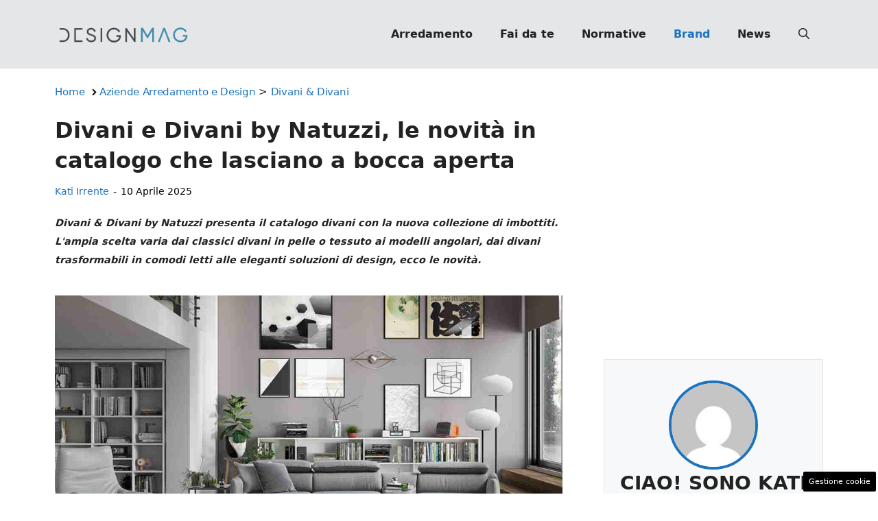

--- FILE ---
content_type: text/html; charset=UTF-8
request_url: https://www.designmag.it/articolo/divani-divani-by-natuzzi-il-catalogo-divani/54310/
body_size: 23592
content:
<!DOCTYPE html>
<html lang="it-IT">
<head>
	<meta charset="UTF-8"><link rel="preload" href="https://www.designmag.it/wp-content/cache/fvm/min/1767809583-css85181eaba470a055f3f5208f0af745038c5d0ccde63347f57f5c7e1073733.css" as="style" media="all" />
<link rel="preload" href="https://www.designmag.it/wp-content/cache/fvm/min/1767809583-css2f9720cb779846f097c4c7620a6c87bf4df046e219ffcfafc8870dd581793.css" as="style" media="all" />
<link rel="preload" href="https://www.designmag.it/wp-content/cache/fvm/min/1767809583-css7b24b8c8a904166fbcceef8bfb84b8c88e8e26afeb41b8b35bd8bb6065bba.css" as="style" media="all" />
<link rel="preload" href="https://www.designmag.it/wp-content/cache/fvm/min/1767809583-css9ca3e073e064869d7bfb389626b0fb7c06b6ff6609e09302db018a541d668.css" as="style" media="all" />
<link rel="preload" href="https://www.designmag.it/wp-content/cache/fvm/min/1767809583-css857261f327d06cf2b47d412bf526bce488047cbdd67143017c5c5b564aa2e.css" as="style" media="all" />
<link rel="preload" href="https://www.designmag.it/wp-content/cache/fvm/min/1767809583-cssc979856fdd0adf36f1341bbcc991629333ddfc308221f5974dfd619328dec.css" as="style" media="all" />
<link rel="preload" href="https://www.designmag.it/wp-content/cache/fvm/min/1767809583-js13087e4b0549b0a982165ab5e62b20ceb55a681702f9f2a1439284ccc6f180.js" as="script" />
<link rel="preload" href="https://www.designmag.it/wp-content/cache/fvm/min/1767809583-jsc6ab30c754601e094234286753cd2889669c1042e46fd0766fcc04b0d4df29.js" as="script" /><script data-cfasync="false">if(navigator.userAgent.match(/MSIE|Internet Explorer/i)||navigator.userAgent.match(/Trident\/7\..*?rv:11/i)){var href=document.location.href;if(!href.match(/[?&]iebrowser/)){if(href.indexOf("?")==-1){if(href.indexOf("#")==-1){document.location.href=href+"?iebrowser=1"}else{document.location.href=href.replace("#","?iebrowser=1#")}}else{if(href.indexOf("#")==-1){document.location.href=href+"&iebrowser=1"}else{document.location.href=href.replace("#","&iebrowser=1#")}}}}</script>
<script data-cfasync="false">class FVMLoader{constructor(e){this.triggerEvents=e,this.eventOptions={passive:!0},this.userEventListener=this.triggerListener.bind(this),this.delayedScripts={normal:[],async:[],defer:[]},this.allJQueries=[]}_addUserInteractionListener(e){this.triggerEvents.forEach(t=>window.addEventListener(t,e.userEventListener,e.eventOptions))}_removeUserInteractionListener(e){this.triggerEvents.forEach(t=>window.removeEventListener(t,e.userEventListener,e.eventOptions))}triggerListener(){this._removeUserInteractionListener(this),"loading"===document.readyState?document.addEventListener("DOMContentLoaded",this._loadEverythingNow.bind(this)):this._loadEverythingNow()}async _loadEverythingNow(){this._runAllDelayedCSS(),this._delayEventListeners(),this._delayJQueryReady(this),this._handleDocumentWrite(),this._registerAllDelayedScripts(),await this._loadScriptsFromList(this.delayedScripts.normal),await this._loadScriptsFromList(this.delayedScripts.defer),await this._loadScriptsFromList(this.delayedScripts.async),await this._triggerDOMContentLoaded(),await this._triggerWindowLoad(),window.dispatchEvent(new Event("wpr-allScriptsLoaded"))}_registerAllDelayedScripts(){document.querySelectorAll("script[type=fvmdelay]").forEach(e=>{e.hasAttribute("src")?e.hasAttribute("async")&&!1!==e.async?this.delayedScripts.async.push(e):e.hasAttribute("defer")&&!1!==e.defer||"module"===e.getAttribute("data-type")?this.delayedScripts.defer.push(e):this.delayedScripts.normal.push(e):this.delayedScripts.normal.push(e)})}_runAllDelayedCSS(){document.querySelectorAll("link[rel=fvmdelay]").forEach(e=>{e.setAttribute("rel","stylesheet")})}async _transformScript(e){return await this._requestAnimFrame(),new Promise(t=>{const n=document.createElement("script");let r;[...e.attributes].forEach(e=>{let t=e.nodeName;"type"!==t&&("data-type"===t&&(t="type",r=e.nodeValue),n.setAttribute(t,e.nodeValue))}),e.hasAttribute("src")?(n.addEventListener("load",t),n.addEventListener("error",t)):(n.text=e.text,t()),e.parentNode.replaceChild(n,e)})}async _loadScriptsFromList(e){const t=e.shift();return t?(await this._transformScript(t),this._loadScriptsFromList(e)):Promise.resolve()}_delayEventListeners(){let e={};function t(t,n){!function(t){function n(n){return e[t].eventsToRewrite.indexOf(n)>=0?"wpr-"+n:n}e[t]||(e[t]={originalFunctions:{add:t.addEventListener,remove:t.removeEventListener},eventsToRewrite:[]},t.addEventListener=function(){arguments[0]=n(arguments[0]),e[t].originalFunctions.add.apply(t,arguments)},t.removeEventListener=function(){arguments[0]=n(arguments[0]),e[t].originalFunctions.remove.apply(t,arguments)})}(t),e[t].eventsToRewrite.push(n)}function n(e,t){let n=e[t];Object.defineProperty(e,t,{get:()=>n||function(){},set(r){e["wpr"+t]=n=r}})}t(document,"DOMContentLoaded"),t(window,"DOMContentLoaded"),t(window,"load"),t(window,"pageshow"),t(document,"readystatechange"),n(document,"onreadystatechange"),n(window,"onload"),n(window,"onpageshow")}_delayJQueryReady(e){let t=window.jQuery;Object.defineProperty(window,"jQuery",{get:()=>t,set(n){if(n&&n.fn&&!e.allJQueries.includes(n)){n.fn.ready=n.fn.init.prototype.ready=function(t){e.domReadyFired?t.bind(document)(n):document.addEventListener("DOMContentLoaded2",()=>t.bind(document)(n))};const t=n.fn.on;n.fn.on=n.fn.init.prototype.on=function(){if(this[0]===window){function e(e){return e.split(" ").map(e=>"load"===e||0===e.indexOf("load.")?"wpr-jquery-load":e).join(" ")}"string"==typeof arguments[0]||arguments[0]instanceof String?arguments[0]=e(arguments[0]):"object"==typeof arguments[0]&&Object.keys(arguments[0]).forEach(t=>{delete Object.assign(arguments[0],{[e(t)]:arguments[0][t]})[t]})}return t.apply(this,arguments),this},e.allJQueries.push(n)}t=n}})}async _triggerDOMContentLoaded(){this.domReadyFired=!0,await this._requestAnimFrame(),document.dispatchEvent(new Event("DOMContentLoaded2")),await this._requestAnimFrame(),window.dispatchEvent(new Event("DOMContentLoaded2")),await this._requestAnimFrame(),document.dispatchEvent(new Event("wpr-readystatechange")),await this._requestAnimFrame(),document.wpronreadystatechange&&document.wpronreadystatechange()}async _triggerWindowLoad(){await this._requestAnimFrame(),window.dispatchEvent(new Event("wpr-load")),await this._requestAnimFrame(),window.wpronload&&window.wpronload(),await this._requestAnimFrame(),this.allJQueries.forEach(e=>e(window).trigger("wpr-jquery-load")),window.dispatchEvent(new Event("wpr-pageshow")),await this._requestAnimFrame(),window.wpronpageshow&&window.wpronpageshow()}_handleDocumentWrite(){const e=new Map;document.write=document.writeln=function(t){const n=document.currentScript,r=document.createRange(),i=n.parentElement;let a=e.get(n);void 0===a&&(a=n.nextSibling,e.set(n,a));const s=document.createDocumentFragment();r.setStart(s,0),s.appendChild(r.createContextualFragment(t)),i.insertBefore(s,a)}}async _requestAnimFrame(){return new Promise(e=>requestAnimationFrame(e))}static run(){const e=new FVMLoader(["keydown","mousemove","touchmove","touchstart","touchend","wheel"]);e._addUserInteractionListener(e)}}FVMLoader.run();</script><meta name='robots' content='index, follow, max-image-preview:large, max-snippet:-1, max-video-preview:-1' /><meta name="viewport" content="width=device-width, initial-scale=1"><title>Divani e Divani by Natuzzi novità | DesignMag</title><meta name="description" content="Ecco una selezione degli imbottiti più belli presenti nella nuova collezione di Divani &amp; Divani by Natuzzi, tra sofà, divani letto e relax" /><link rel="canonical" href="https://www.designmag.it/articolo/divani-divani-by-natuzzi-il-catalogo-divani/54310/" /><meta property="og:locale" content="it_IT" /><meta property="og:type" content="article" /><meta property="og:title" content="Divani e Divani by Natuzzi, le novità in catalogo che lasciano a bocca aperta" /><meta property="og:description" content="Ecco una selezione degli imbottiti più belli presenti nella nuova collezione di Divani &amp; Divani by Natuzzi, tra sofà, divani letto e relax" /><meta property="og:url" content="https://www.designmag.it/articolo/divani-divani-by-natuzzi-il-catalogo-divani/54310/" /><meta property="og:site_name" content="Design Mag" /><meta property="article:publisher" content="https://www.facebook.com/DesignMag.it/" /><meta property="article:published_time" content="2025-04-10T14:00:00+00:00" /><meta property="article:modified_time" content="2025-04-10T14:24:28+00:00" /><meta property="og:image" content="https://www.designmag.it/wp-content/uploads/2023/01/Novita-catalogo-divani-e-divani-Natuzzi-08112024-designmag.it_.jpg" /><meta property="og:image:width" content="1200" /><meta property="og:image:height" content="800" /><meta property="og:image:type" content="image/jpeg" /><meta name="author" content="Kati Irrente" /><meta name="twitter:card" content="summary_large_image" /><meta name="twitter:label1" content="Scritto da" /><meta name="twitter:data1" content="Kati Irrente" /><meta name="twitter:label2" content="Tempo di lettura stimato" /><meta name="twitter:data2" content="6 minuti" /><link rel="alternate" type="application/rss+xml" title="Design Mag &raquo; Feed" href="https://www.designmag.it/feed/" /><link rel="alternate" type="application/rss+xml" title="Design Mag &raquo; Feed dei commenti" href="https://www.designmag.it/comments/feed/" /><meta name="google-site-verification" content="7AmOIqRjhmQvL8_0E3YNdaP34-c3yj7AnsrEID6rQqU" /><meta name="verification" content="a975c98f1d65cd3826c732121814f277" /><script type="application/ld+json" class="saswp-schema-markup-output">
[{"@context":"https://schema.org/","@type":"Article","@id":"https://www.designmag.it/articolo/divani-divani-by-natuzzi-il-catalogo-divani/54310/#Article","url":"https://www.designmag.it/articolo/divani-divani-by-natuzzi-il-catalogo-divani/54310/","inLanguage":"it-IT","mainEntityOfPage":"https://www.designmag.it/articolo/divani-divani-by-natuzzi-il-catalogo-divani/54310/","headline":"Divani e Divani by Natuzzi novità | DesignMag","description":"Ecco una selezione degli imbottiti più belli presenti nella nuova collezione di Divani & Divani by Natuzzi, tra sofà, divani letto e relax","keywords":"","datePublished":"2025-04-10T16:00:00+02:00","dateModified":"2025-04-10T16:24:28+02:00","author":{"@type":"Person","name":"Kati Irrente","description":"Giornalista poliedrica scrivo per il web dal 2008. Sono appassionata del vivere green e della buona cucina, divido il tempo libero tra musica, cinema e fumetti d’autore.","url":"https://www.designmag.it/articolo/author/kati-irrente/","sameAs":["https://www.linkedin.com/in/kati-irrente-874388267/"],"image":{"@type":"ImageObject","url":"https://secure.gravatar.com/avatar/ae783014822bc400518bd55379eabe9e74fadf704aaa987059f81c577c48fe2f?s=96&d=mm&r=g","height":96,"width":96}},"editor":{"@type":"Person","name":"Kati Irrente","description":"Giornalista poliedrica scrivo per il web dal 2008. Sono appassionata del vivere green e della buona cucina, divido il tempo libero tra musica, cinema e fumetti d’autore.","url":"https://www.designmag.it/articolo/author/kati-irrente/","sameAs":["https://www.linkedin.com/in/kati-irrente-874388267/"],"image":{"@type":"ImageObject","url":"https://secure.gravatar.com/avatar/ae783014822bc400518bd55379eabe9e74fadf704aaa987059f81c577c48fe2f?s=96&d=mm&r=g","height":96,"width":96}},"publisher":{"@type":"Organization","name":"DesignMag","url":"https://www.designmag.it","logo":{"@type":"ImageObject","url":"https://www.designmag.it/wp-content/uploads/2022/05/DM_logo_90x503px.png","width":"503","height":"90"}},"image":[{"@type":"ImageObject","@id":"https://www.designmag.it/articolo/divani-divani-by-natuzzi-il-catalogo-divani/54310/#primaryimage","url":"https://www.designmag.it/wp-content/uploads/2023/01/Novita-catalogo-divani-e-divani-Natuzzi-08112024-designmag.it_.jpg","width":"1200","height":"800","caption":"open space arredato con divani, poltrone e pouf del catalogo Divani & Divani by Natuzzi"}]}]
</script>
	
	<style media="all">img:is([sizes="auto" i],[sizes^="auto," i]){contain-intrinsic-size:3000px 1500px}</style>
	
	
	
	
	
	
	
	
	
	
	
	
	
	
	
	
	
	
	
	
	
	
	
	
	


<link rel="amphtml" href="https://www.designmag.it/articolo/divani-divani-by-natuzzi-il-catalogo-divani/54310/amp/" />

<link rel='stylesheet' id='wp-block-library-css' href='https://www.designmag.it/wp-content/cache/fvm/min/1767809583-css85181eaba470a055f3f5208f0af745038c5d0ccde63347f57f5c7e1073733.css' media='all' />
<style id='classic-theme-styles-inline-css' media="all">/*! This file is auto-generated */
.wp-block-button__link{color:#fff;background-color:#32373c;border-radius:9999px;box-shadow:none;text-decoration:none;padding:calc(.667em + 2px) calc(1.333em + 2px);font-size:1.125em}.wp-block-file__button{background:#32373c;color:#fff;text-decoration:none}</style>
<style id='global-styles-inline-css' media="all">:root{--wp--preset--aspect-ratio--square:1;--wp--preset--aspect-ratio--4-3:4/3;--wp--preset--aspect-ratio--3-4:3/4;--wp--preset--aspect-ratio--3-2:3/2;--wp--preset--aspect-ratio--2-3:2/3;--wp--preset--aspect-ratio--16-9:16/9;--wp--preset--aspect-ratio--9-16:9/16;--wp--preset--color--black:#000000;--wp--preset--color--cyan-bluish-gray:#abb8c3;--wp--preset--color--white:#ffffff;--wp--preset--color--pale-pink:#f78da7;--wp--preset--color--vivid-red:#cf2e2e;--wp--preset--color--luminous-vivid-orange:#ff6900;--wp--preset--color--luminous-vivid-amber:#fcb900;--wp--preset--color--light-green-cyan:#7bdcb5;--wp--preset--color--vivid-green-cyan:#00d084;--wp--preset--color--pale-cyan-blue:#8ed1fc;--wp--preset--color--vivid-cyan-blue:#0693e3;--wp--preset--color--vivid-purple:#9b51e0;--wp--preset--color--contrast:var(--contrast);--wp--preset--color--contrast-2:var(--contrast-2);--wp--preset--color--contrast-3:var(--contrast-3);--wp--preset--color--base:var(--base);--wp--preset--color--base-2:var(--base-2);--wp--preset--color--base-3:var(--base-3);--wp--preset--color--accent:var(--accent);--wp--preset--gradient--vivid-cyan-blue-to-vivid-purple:linear-gradient(135deg,rgba(6,147,227,1) 0%,rgb(155,81,224) 100%);--wp--preset--gradient--light-green-cyan-to-vivid-green-cyan:linear-gradient(135deg,rgb(122,220,180) 0%,rgb(0,208,130) 100%);--wp--preset--gradient--luminous-vivid-amber-to-luminous-vivid-orange:linear-gradient(135deg,rgba(252,185,0,1) 0%,rgba(255,105,0,1) 100%);--wp--preset--gradient--luminous-vivid-orange-to-vivid-red:linear-gradient(135deg,rgba(255,105,0,1) 0%,rgb(207,46,46) 100%);--wp--preset--gradient--very-light-gray-to-cyan-bluish-gray:linear-gradient(135deg,rgb(238,238,238) 0%,rgb(169,184,195) 100%);--wp--preset--gradient--cool-to-warm-spectrum:linear-gradient(135deg,rgb(74,234,220) 0%,rgb(151,120,209) 20%,rgb(207,42,186) 40%,rgb(238,44,130) 60%,rgb(251,105,98) 80%,rgb(254,248,76) 100%);--wp--preset--gradient--blush-light-purple:linear-gradient(135deg,rgb(255,206,236) 0%,rgb(152,150,240) 100%);--wp--preset--gradient--blush-bordeaux:linear-gradient(135deg,rgb(254,205,165) 0%,rgb(254,45,45) 50%,rgb(107,0,62) 100%);--wp--preset--gradient--luminous-dusk:linear-gradient(135deg,rgb(255,203,112) 0%,rgb(199,81,192) 50%,rgb(65,88,208) 100%);--wp--preset--gradient--pale-ocean:linear-gradient(135deg,rgb(255,245,203) 0%,rgb(182,227,212) 50%,rgb(51,167,181) 100%);--wp--preset--gradient--electric-grass:linear-gradient(135deg,rgb(202,248,128) 0%,rgb(113,206,126) 100%);--wp--preset--gradient--midnight:linear-gradient(135deg,rgb(2,3,129) 0%,rgb(40,116,252) 100%);--wp--preset--font-size--small:13px;--wp--preset--font-size--medium:20px;--wp--preset--font-size--large:36px;--wp--preset--font-size--x-large:42px;--wp--preset--spacing--20:0.44rem;--wp--preset--spacing--30:0.67rem;--wp--preset--spacing--40:1rem;--wp--preset--spacing--50:1.5rem;--wp--preset--spacing--60:2.25rem;--wp--preset--spacing--70:3.38rem;--wp--preset--spacing--80:5.06rem;--wp--preset--shadow--natural:6px 6px 9px rgba(0, 0, 0, 0.2);--wp--preset--shadow--deep:12px 12px 50px rgba(0, 0, 0, 0.4);--wp--preset--shadow--sharp:6px 6px 0px rgba(0, 0, 0, 0.2);--wp--preset--shadow--outlined:6px 6px 0px -3px rgba(255, 255, 255, 1), 6px 6px rgba(0, 0, 0, 1);--wp--preset--shadow--crisp:6px 6px 0px rgba(0, 0, 0, 1)}:where(.is-layout-flex){gap:.5em}:where(.is-layout-grid){gap:.5em}body .is-layout-flex{display:flex}.is-layout-flex{flex-wrap:wrap;align-items:center}.is-layout-flex>:is(*,div){margin:0}body .is-layout-grid{display:grid}.is-layout-grid>:is(*,div){margin:0}:where(.wp-block-columns.is-layout-flex){gap:2em}:where(.wp-block-columns.is-layout-grid){gap:2em}:where(.wp-block-post-template.is-layout-flex){gap:1.25em}:where(.wp-block-post-template.is-layout-grid){gap:1.25em}.has-black-color{color:var(--wp--preset--color--black)!important}.has-cyan-bluish-gray-color{color:var(--wp--preset--color--cyan-bluish-gray)!important}.has-white-color{color:var(--wp--preset--color--white)!important}.has-pale-pink-color{color:var(--wp--preset--color--pale-pink)!important}.has-vivid-red-color{color:var(--wp--preset--color--vivid-red)!important}.has-luminous-vivid-orange-color{color:var(--wp--preset--color--luminous-vivid-orange)!important}.has-luminous-vivid-amber-color{color:var(--wp--preset--color--luminous-vivid-amber)!important}.has-light-green-cyan-color{color:var(--wp--preset--color--light-green-cyan)!important}.has-vivid-green-cyan-color{color:var(--wp--preset--color--vivid-green-cyan)!important}.has-pale-cyan-blue-color{color:var(--wp--preset--color--pale-cyan-blue)!important}.has-vivid-cyan-blue-color{color:var(--wp--preset--color--vivid-cyan-blue)!important}.has-vivid-purple-color{color:var(--wp--preset--color--vivid-purple)!important}.has-black-background-color{background-color:var(--wp--preset--color--black)!important}.has-cyan-bluish-gray-background-color{background-color:var(--wp--preset--color--cyan-bluish-gray)!important}.has-white-background-color{background-color:var(--wp--preset--color--white)!important}.has-pale-pink-background-color{background-color:var(--wp--preset--color--pale-pink)!important}.has-vivid-red-background-color{background-color:var(--wp--preset--color--vivid-red)!important}.has-luminous-vivid-orange-background-color{background-color:var(--wp--preset--color--luminous-vivid-orange)!important}.has-luminous-vivid-amber-background-color{background-color:var(--wp--preset--color--luminous-vivid-amber)!important}.has-light-green-cyan-background-color{background-color:var(--wp--preset--color--light-green-cyan)!important}.has-vivid-green-cyan-background-color{background-color:var(--wp--preset--color--vivid-green-cyan)!important}.has-pale-cyan-blue-background-color{background-color:var(--wp--preset--color--pale-cyan-blue)!important}.has-vivid-cyan-blue-background-color{background-color:var(--wp--preset--color--vivid-cyan-blue)!important}.has-vivid-purple-background-color{background-color:var(--wp--preset--color--vivid-purple)!important}.has-black-border-color{border-color:var(--wp--preset--color--black)!important}.has-cyan-bluish-gray-border-color{border-color:var(--wp--preset--color--cyan-bluish-gray)!important}.has-white-border-color{border-color:var(--wp--preset--color--white)!important}.has-pale-pink-border-color{border-color:var(--wp--preset--color--pale-pink)!important}.has-vivid-red-border-color{border-color:var(--wp--preset--color--vivid-red)!important}.has-luminous-vivid-orange-border-color{border-color:var(--wp--preset--color--luminous-vivid-orange)!important}.has-luminous-vivid-amber-border-color{border-color:var(--wp--preset--color--luminous-vivid-amber)!important}.has-light-green-cyan-border-color{border-color:var(--wp--preset--color--light-green-cyan)!important}.has-vivid-green-cyan-border-color{border-color:var(--wp--preset--color--vivid-green-cyan)!important}.has-pale-cyan-blue-border-color{border-color:var(--wp--preset--color--pale-cyan-blue)!important}.has-vivid-cyan-blue-border-color{border-color:var(--wp--preset--color--vivid-cyan-blue)!important}.has-vivid-purple-border-color{border-color:var(--wp--preset--color--vivid-purple)!important}.has-vivid-cyan-blue-to-vivid-purple-gradient-background{background:var(--wp--preset--gradient--vivid-cyan-blue-to-vivid-purple)!important}.has-light-green-cyan-to-vivid-green-cyan-gradient-background{background:var(--wp--preset--gradient--light-green-cyan-to-vivid-green-cyan)!important}.has-luminous-vivid-amber-to-luminous-vivid-orange-gradient-background{background:var(--wp--preset--gradient--luminous-vivid-amber-to-luminous-vivid-orange)!important}.has-luminous-vivid-orange-to-vivid-red-gradient-background{background:var(--wp--preset--gradient--luminous-vivid-orange-to-vivid-red)!important}.has-very-light-gray-to-cyan-bluish-gray-gradient-background{background:var(--wp--preset--gradient--very-light-gray-to-cyan-bluish-gray)!important}.has-cool-to-warm-spectrum-gradient-background{background:var(--wp--preset--gradient--cool-to-warm-spectrum)!important}.has-blush-light-purple-gradient-background{background:var(--wp--preset--gradient--blush-light-purple)!important}.has-blush-bordeaux-gradient-background{background:var(--wp--preset--gradient--blush-bordeaux)!important}.has-luminous-dusk-gradient-background{background:var(--wp--preset--gradient--luminous-dusk)!important}.has-pale-ocean-gradient-background{background:var(--wp--preset--gradient--pale-ocean)!important}.has-electric-grass-gradient-background{background:var(--wp--preset--gradient--electric-grass)!important}.has-midnight-gradient-background{background:var(--wp--preset--gradient--midnight)!important}.has-small-font-size{font-size:var(--wp--preset--font-size--small)!important}.has-medium-font-size{font-size:var(--wp--preset--font-size--medium)!important}.has-large-font-size{font-size:var(--wp--preset--font-size--large)!important}.has-x-large-font-size{font-size:var(--wp--preset--font-size--x-large)!important}:where(.wp-block-post-template.is-layout-flex){gap:1.25em}:where(.wp-block-post-template.is-layout-grid){gap:1.25em}:where(.wp-block-columns.is-layout-flex){gap:2em}:where(.wp-block-columns.is-layout-grid){gap:2em}:root :where(.wp-block-pullquote){font-size:1.5em;line-height:1.6}</style>
<link rel='stylesheet' id='adser-css' href='https://www.designmag.it/wp-content/cache/fvm/min/1767809583-css2f9720cb779846f097c4c7620a6c87bf4df046e219ffcfafc8870dd581793.css' media='all' />
<link rel='stylesheet' id='elements-css' href='https://www.designmag.it/wp-content/cache/fvm/min/1767809583-css7b24b8c8a904166fbcceef8bfb84b8c88e8e26afeb41b8b35bd8bb6065bba.css' media='all' />
<link rel='stylesheet' id='dadaPushly-css' href='https://www.designmag.it/wp-content/cache/fvm/min/1767809583-css9ca3e073e064869d7bfb389626b0fb7c06b6ff6609e09302db018a541d668.css' media='all' />
<link rel='stylesheet' id='generate-style-css' href='https://www.designmag.it/wp-content/cache/fvm/min/1767809583-css857261f327d06cf2b47d412bf526bce488047cbdd67143017c5c5b564aa2e.css' media='all' />
<style id='generate-style-inline-css' media="all">body{background-color:var(--base-3);color:var(--contrast)}a{color:var(--accent)}a:hover,a:focus{text-decoration:underline}.entry-title a,.site-branding a,a.button,.wp-block-button__link,.main-navigation a{text-decoration:none}a:hover,a:focus,a:active{color:var(--contrast)}.wp-block-group__inner-container{max-width:1200px;margin-left:auto;margin-right:auto}.site-header .header-image{width:200px}:root{--contrast:#222222;--contrast-2:#575760;--contrast-3:#E5E6E7;--base:#f0f0f0;--base-2:#f7f8f9;--base-3:#ffffff;--accent:#1e73be}:root .has-contrast-color{color:var(--contrast)}:root .has-contrast-background-color{background-color:var(--contrast)}:root .has-contrast-2-color{color:var(--contrast-2)}:root .has-contrast-2-background-color{background-color:var(--contrast-2)}:root .has-contrast-3-color{color:var(--contrast-3)}:root .has-contrast-3-background-color{background-color:var(--contrast-3)}:root .has-base-color{color:var(--base)}:root .has-base-background-color{background-color:var(--base)}:root .has-base-2-color{color:var(--base-2)}:root .has-base-2-background-color{background-color:var(--base-2)}:root .has-base-3-color{color:var(--base-3)}:root .has-base-3-background-color{background-color:var(--base-3)}:root .has-accent-color{color:var(--accent)}:root .has-accent-background-color{background-color:var(--accent)}.gp-modal:not(.gp-modal--open):not(.gp-modal--transition){display:none}.gp-modal--transition:not(.gp-modal--open){pointer-events:none}.gp-modal-overlay:not(.gp-modal-overlay--open):not(.gp-modal--transition){display:none}.gp-modal__overlay{display:none;position:fixed;top:0;left:0;right:0;bottom:0;background:rgba(0,0,0,.2);display:flex;justify-content:center;align-items:center;z-index:10000;backdrop-filter:blur(3px);transition:opacity 500ms ease;opacity:0}.gp-modal--open:not(.gp-modal--transition) .gp-modal__overlay{opacity:1}.gp-modal__container{max-width:100%;max-height:100vh;transform:scale(.9);transition:transform 500ms ease;padding:0 10px}.gp-modal--open:not(.gp-modal--transition) .gp-modal__container{transform:scale(1)}.search-modal-fields{display:flex}.gp-search-modal .gp-modal__overlay{align-items:flex-start;padding-top:25vh;background:var(--gp-search-modal-overlay-bg-color)}.search-modal-form{width:500px;max-width:100%;background-color:var(--gp-search-modal-bg-color);color:var(--gp-search-modal-text-color)}.search-modal-form .search-field,.search-modal-form .search-field:focus{width:100%;height:60px;background-color:transparent;border:0;appearance:none;color:currentColor}.search-modal-fields button,.search-modal-fields button:active,.search-modal-fields button:focus,.search-modal-fields button:hover{background-color:transparent;border:0;color:currentColor;width:60px}body,button,input,select,textarea{font-size:19px}body{line-height:1.9}@media (max-width:768px){body{line-height:1.7}}h1{font-weight:700;font-size:30px;line-height:1.4em}@media (max-width:768px){h1{font-size:30px;line-height:1.4em}}h2{font-weight:700;font-size:28px;line-height:1.4em}@media (max-width:768px){h2{font-size:26px;line-height:1.4em}}h3{font-weight:500;font-size:26px;line-height:1.4em}.main-navigation a,.main-navigation .menu-toggle,.main-navigation .menu-bar-items{font-weight:700;font-size:16px}.top-bar{background-color:#636363;color:#fff}.top-bar a{color:#fff}.top-bar a:hover{color:#303030}.site-header{background-color:var(--contrast-3)}.main-title a,.main-title a:hover{color:var(--contrast)}.site-description{color:var(--contrast-2)}.mobile-menu-control-wrapper .menu-toggle,.mobile-menu-control-wrapper .menu-toggle:hover,.mobile-menu-control-wrapper .menu-toggle:focus,.has-inline-mobile-toggle #site-navigation.toggled{background-color:rgba(0,0,0,.02)}.main-navigation,.main-navigation ul ul{background-color:var(--contrast-3)}.main-navigation .main-nav ul li a,.main-navigation .menu-toggle,.main-navigation .menu-bar-items{color:var(--contrast)}.main-navigation .main-nav ul li:not([class*="current-menu-"]):hover>a,.main-navigation .main-nav ul li:not([class*="current-menu-"]):focus>a,.main-navigation .main-nav ul li.sfHover:not([class*="current-menu-"])>a,.main-navigation .menu-bar-item:hover>a,.main-navigation .menu-bar-item.sfHover>a{color:var(--accent)}button.menu-toggle:hover,button.menu-toggle:focus{color:var(--contrast)}.main-navigation .main-nav ul li[class*="current-menu-"]>a{color:var(--accent)}.navigation-search input[type="search"],.navigation-search input[type="search"]:active,.navigation-search input[type="search"]:focus,.main-navigation .main-nav ul li.search-item.active>a,.main-navigation .menu-bar-items .search-item.active>a{color:var(--accent)}.main-navigation ul ul{background-color:var(--base)}.separate-containers .inside-article,.separate-containers .comments-area,.separate-containers .page-header,.one-container .container,.separate-containers .paging-navigation,.inside-page-header{background-color:var(--base-3)}.entry-title a{color:var(--contrast)}.entry-title a:hover{color:var(--contrast-2)}.entry-meta{color:var(--contrast-2)}.sidebar .widget{background-color:var(--base-3)}input[type="text"],input[type="email"],input[type="url"],input[type="password"],input[type="search"],input[type="tel"],input[type="number"],textarea,select{color:var(--contrast);background-color:var(--base-2);border-color:var(--base)}input[type="text"]:focus,input[type="email"]:focus,input[type="url"]:focus,input[type="password"]:focus,input[type="search"]:focus,input[type="tel"]:focus,input[type="number"]:focus,textarea:focus,select:focus{color:var(--contrast);background-color:var(--base-2);border-color:var(--contrast-3)}button,html input[type="button"],input[type="reset"],input[type="submit"],a.button,a.wp-block-button__link:not(.has-background){color:#fff;background-color:#55555e}button:hover,html input[type="button"]:hover,input[type="reset"]:hover,input[type="submit"]:hover,a.button:hover,button:focus,html input[type="button"]:focus,input[type="reset"]:focus,input[type="submit"]:focus,a.button:focus,a.wp-block-button__link:not(.has-background):active,a.wp-block-button__link:not(.has-background):focus,a.wp-block-button__link:not(.has-background):hover{color:#fff;background-color:#3f4047}a.generate-back-to-top{background-color:rgba(0,0,0,.4);color:#fff}a.generate-back-to-top:hover,a.generate-back-to-top:focus{background-color:rgba(0,0,0,.6);color:#fff}:root{--gp-search-modal-bg-color:var(--base-3);--gp-search-modal-text-color:var(--contrast);--gp-search-modal-overlay-bg-color:rgba(0,0,0,0.2)}@media (max-width:768px){.main-navigation .menu-bar-item:hover>a,.main-navigation .menu-bar-item.sfHover>a{background:none;color:var(--contrast)}}.nav-below-header .main-navigation .inside-navigation.grid-container,.nav-above-header .main-navigation .inside-navigation.grid-container{padding:0 20px 0 20px}.separate-containers .inside-article,.separate-containers .comments-area,.separate-containers .page-header,.separate-containers .paging-navigation,.one-container .site-content,.inside-page-header{padding:0 40px 40px 40px}.site-main .wp-block-group__inner-container{padding:0 40px 40px 40px}.separate-containers .paging-navigation{padding-top:20px;padding-bottom:20px}.entry-content .alignwide,body:not(.no-sidebar) .entry-content .alignfull{margin-left:-40px;width:calc(100% + 80px);max-width:calc(100% + 80px)}.rtl .menu-item-has-children .dropdown-menu-toggle{padding-left:20px}.rtl .main-navigation .main-nav ul li.menu-item-has-children>a{padding-right:20px}@media (max-width:768px){.separate-containers .inside-article,.separate-containers .comments-area,.separate-containers .page-header,.separate-containers .paging-navigation,.one-container .site-content,.inside-page-header{padding:0 30px 30px 30px}.site-main .wp-block-group__inner-container{padding:0 30px 30px 30px}.inside-top-bar{padding-right:30px;padding-left:30px}.inside-header{padding-right:30px;padding-left:30px}.widget-area .widget{padding-top:30px;padding-right:30px;padding-bottom:30px;padding-left:30px}.footer-widgets-container{padding-top:30px;padding-right:30px;padding-bottom:30px;padding-left:30px}.inside-site-info{padding-right:30px;padding-left:30px}.entry-content .alignwide,body:not(.no-sidebar) .entry-content .alignfull{margin-left:-30px;width:calc(100% + 60px);max-width:calc(100% + 60px)}.one-container .site-main .paging-navigation{margin-bottom:20px}}.is-right-sidebar{width:30%}.is-left-sidebar{width:30%}.site-content .content-area{width:70%}@media (max-width:768px){.main-navigation .menu-toggle,.sidebar-nav-mobile:not(#sticky-placeholder){display:block}.main-navigation ul,.gen-sidebar-nav,.main-navigation:not(.slideout-navigation):not(.toggled) .main-nav>ul,.has-inline-mobile-toggle #site-navigation .inside-navigation>*:not(.navigation-search):not(.main-nav){display:none}.nav-align-right .inside-navigation,.nav-align-center .inside-navigation{justify-content:space-between}.has-inline-mobile-toggle .mobile-menu-control-wrapper{display:flex;flex-wrap:wrap}.has-inline-mobile-toggle .inside-header{flex-direction:row;text-align:left;flex-wrap:wrap}.has-inline-mobile-toggle .header-widget,.has-inline-mobile-toggle #site-navigation{flex-basis:100%}.nav-float-left .has-inline-mobile-toggle #site-navigation{order:10}}.dynamic-author-image-rounded{border-radius:100%}.dynamic-featured-image,.dynamic-author-image{vertical-align:middle}.one-container.blog .dynamic-content-template:not(:last-child),.one-container.archive .dynamic-content-template:not(:last-child){padding-bottom:0}.dynamic-entry-excerpt>p:last-child{margin-bottom:0}</style>
<style id='generateblocks-inline-css' media="all">.gb-container.gb-tabs__item:not(.gb-tabs__item-open){display:none}.gb-container-74047310{position:relative;background-color:var(--accent-2)}.gb-container-74047310>.gb-shapes .gb-shape-1{color:#fff;position:absolute;overflow:hidden;pointer-events:none;line-height:0;left:0;right:0;top:-1px;transform:scaleY(-1) scaleX(-1)}.gb-container-74047310>.gb-shapes .gb-shape-1 svg{height:80px;width:calc(100% + 1.3px);fill:currentColor;position:relative;left:50%;transform:translateX(-50%);min-width:100%}.gb-container-d5490a79{max-width:1240px;padding-top:100px;padding-right:20px;padding-left:20px;margin-right:auto;margin-left:auto;background-image:url(https://www.designmag.it/wp-content/uploads/2024/04/bg-footer.jpg);background-repeat:no-repeat;background-position:center center;background-size:cover}.gb-container-d5490a79.gb-has-dynamic-bg{background-image:var(--background-url)}.gb-container-d5490a79.gb-no-dynamic-bg{background-image:none}.gb-container-784053b0{display:flex;flex-direction:column;align-items:center;justify-content:center;text-align:left}.gb-grid-wrapper>.gb-grid-column-784053b0{width:20%}.gb-container-3f7c9367{height:100%;padding:20px 0 0}.gb-grid-wrapper>.gb-grid-column-3f7c9367{width:50%}.gb-container-788a8d72{font-size:14px;color:var(--base-3)}.gb-container-6188a34b{height:100%;padding-top:20px;padding-bottom:0;padding-left:0;border-top-right-radius:20px;border-bottom-right-radius:20px}.gb-grid-wrapper>.gb-grid-column-6188a34b{width:25%}.gb-container-28a3f764{padding:75px 0 0;margin-top:0;border-top:0 solid rgba(6,147,229,.5);border-bottom-color:var(--accent)}.gb-container-8a14ac3a{padding:0}.gb-grid-wrapper>.gb-grid-column-8a14ac3a{width:50%}.gb-container-c12bed53{height:100%;padding:0 0 10px}.gb-grid-wrapper>.gb-grid-column-c12bed53{width:50%}.gb-container-656f216c{display:flex;flex-direction:column;row-gap:2rem;padding-right:40px;padding-bottom:60px;margin-top:174px}.gb-container-3127bcd7{border:1px solid var(--contrast-3);background-color:var(--base-2)}.gb-container-eb78d364{max-width:1200px;text-align:center;padding:30px 20px;margin-right:auto;margin-left:auto}.gb-container-bb208d96{font-size:15px}.gb-container-76803325{display:flex;align-items:center;justify-content:center;column-gap:10px;row-gap:10px;margin-top:1.5em;margin-bottom:1.5em}.gb-container-d0a86651{display:flex;flex-wrap:wrap;align-items:center;column-gap:20px;row-gap:20px;color:var(--contrast)}.gb-container-d0a86651 a{color:var(--contrast)}.gb-container-d0a86651 a:hover{color:var(--contrast)}.gb-container-bcbc46ac{flex-basis:100%;text-align:center;border-top:3px solid var(--accent)}.gb-container-e9bed0be{flex-basis:100%}.gb-container-03919c55{height:100%;display:flex;align-items:center;column-gap:20px}.gb-grid-wrapper>.gb-grid-column-03919c55{width:100%}.gb-container-3ff058ae{flex-shrink:0;flex-basis:80px}.gb-container-c551a107{flex-shrink:1}.gb-container-15d723c5{padding-bottom:0;margin-bottom:0}.gb-container-66b6d3b3{display:flex;flex-direction:row;align-items:flex-start;justify-content:flex-start;padding-bottom:0;padding-left:40px;margin-bottom:0}.gb-grid-wrapper>.gb-grid-column-66b6d3b3{width:100%}.gb-container-70385d72>.gb-inside-container{padding:20px 40px 0;max-width:1200px;margin-left:auto;margin-right:auto}.gb-grid-wrapper>.gb-grid-column-70385d72>.gb-container{display:flex;flex-direction:column;height:100%}.gb-container-579e5b87{font-size:14px;background-color:var(--base-3);position:relative;z-index:2}.gb-container-579e5b87>.gb-inside-container{padding-top:0;padding-bottom:0;max-width:1200px;margin-left:auto;margin-right:auto}.gb-grid-wrapper>.gb-grid-column-579e5b87>.gb-container{justify-content:center;display:flex;flex-direction:column;height:100%}.gb-container-df5dc3d1{margin-bottom:10px}.gb-container-df5dc3d1>.gb-inside-container{padding:0;max-width:1200px;margin-left:auto;margin-right:auto}.gb-grid-wrapper>.gb-grid-column-df5dc3d1>.gb-container{display:flex;flex-direction:column;height:100%}.gb-container-df5dc3d1.inline-post-meta-area>.gb-inside-container{display:flex;align-items:center}.gb-grid-wrapper-19b37893{display:flex;flex-wrap:wrap;margin-left:-40px}.gb-grid-wrapper-19b37893>.gb-grid-column{box-sizing:border-box;padding-left:40px}.gb-grid-wrapper-04426cbe{display:flex;flex-wrap:wrap;row-gap:0}.gb-grid-wrapper-04426cbe>.gb-grid-column{box-sizing:border-box}.gb-grid-wrapper-b3929361{display:flex;flex-wrap:wrap;row-gap:20px}.gb-grid-wrapper-b3929361>.gb-grid-column{box-sizing:border-box}.gb-grid-wrapper-8560875a{display:flex;flex-wrap:wrap}.gb-grid-wrapper-8560875a>.gb-grid-column{box-sizing:border-box}.gb-block-image-1eb1a1f0{text-align:center}.gb-image-1eb1a1f0{vertical-align:middle}.gb-image-61e24ff2{border-radius:50%;border:4px solid var(--accent);width:130px;height:130px;vertical-align:middle}.gb-image-95849c3e{border-radius:3%;width:100%;object-fit:cover;vertical-align:middle}.gb-accordion__item:not(.gb-accordion__item-open)>.gb-button .gb-accordion__icon-open{display:none}.gb-accordion__item.gb-accordion__item-open>.gb-button .gb-accordion__icon{display:none}a.gb-button-122d26af{display:inline-flex;align-items:center;column-gap:.5em;padding:15px 20px;color:#fff;text-decoration:none}a.gb-button-122d26af:hover,a.gb-button-122d26af:active,a.gb-button-122d26af:focus{color:#fff}a.gb-button-122d26af .gb-icon{line-height:0}a.gb-button-122d26af .gb-icon svg{width:1.4em;height:1.4em;fill:currentColor}.gb-button-122d26af:hover{transform:scale(1.1) perspective(1000px)}a.gb-button-112e20f2{display:inline-flex;align-items:center;column-gap:.5em;padding:15px 20px;color:#fff;text-decoration:none}a.gb-button-112e20f2:hover,a.gb-button-112e20f2:active,a.gb-button-112e20f2:focus{color:#fff}a.gb-button-112e20f2 .gb-icon{line-height:0}a.gb-button-112e20f2 .gb-icon svg{width:1.4em;height:1.4em;fill:currentColor}.gb-button-112e20f2:hover{transform:scale(1.1) perspective(1000px)}a.gb-button-ba018a32{display:inline-flex;align-items:center;justify-content:center;width:30px;height:30px;padding:10px;border-radius:50%;background-color:var(--contrast-2);color:var(--base-3);text-decoration:none}a.gb-button-ba018a32:hover,a.gb-button-ba018a32:active,a.gb-button-ba018a32:focus{background-color:var(--contrast);color:var(--base-3)}a.gb-button-ba018a32 .gb-icon{line-height:0}a.gb-button-ba018a32 .gb-icon svg{width:.8em;height:.8em;fill:currentColor}a.gb-button-00c4ef88{display:inline-flex;align-items:center;justify-content:center;width:30px;height:30px;padding:10px;border-radius:50%;background-color:var(--contrast-2);color:var(--base-3);text-decoration:none}a.gb-button-00c4ef88:hover,a.gb-button-00c4ef88:active,a.gb-button-00c4ef88:focus{background-color:var(--contrast);color:var(--base-3)}a.gb-button-00c4ef88 .gb-icon{line-height:0}a.gb-button-00c4ef88 .gb-icon svg{width:.8em;height:.8em;fill:currentColor}a.gb-button-4c0c0fe1{display:inline-flex;align-items:center;justify-content:center;column-gap:.5em;width:30px;height:30px;padding:10px;border-radius:50%;background-color:var(--contrast-2);color:var(--base-3);text-decoration:none}a.gb-button-4c0c0fe1:hover,a.gb-button-4c0c0fe1:active,a.gb-button-4c0c0fe1:focus{background-color:var(--contrast);color:var(--base-3)}a.gb-button-4c0c0fe1 .gb-icon{line-height:0}a.gb-button-4c0c0fe1 .gb-icon svg{width:.8em;height:.8em;fill:currentColor}a.gb-button-f9cdfdc4{display:inline-flex;align-items:center;justify-content:center;column-gap:.5em;width:30px;height:30px;padding:10px;border-radius:50%;background-color:var(--contrast-2);color:var(--base-3);text-decoration:none}a.gb-button-f9cdfdc4:hover,a.gb-button-f9cdfdc4:active,a.gb-button-f9cdfdc4:focus{background-color:var(--contrast);color:var(--base-3)}a.gb-button-f9cdfdc4 .gb-icon{line-height:0}a.gb-button-f9cdfdc4 .gb-icon svg{width:.8em;height:.8em;fill:currentColor}p.gb-headline-e8cfb02e{font-size:14px;letter-spacing:.1em;font-weight:700;text-transform:uppercase;margin-bottom:0;color:#fff}p.gb-headline-3560000c{font-size:14px;letter-spacing:.1em;font-weight:700;text-transform:uppercase;text-align:right;margin-bottom:10px;color:#fff}p.gb-headline-3560000c a{color:#fff}p.gb-headline-3560000c a:hover{color:var(--accent)}h2.gb-headline-2f97db71{text-transform:uppercase;margin-bottom:4px}h4.gb-headline-9e06b5e3{flex-basis:100%;margin-bottom:-20px}h3.gb-headline-040f2ffe{font-size:15px;margin-bottom:5px}p.gb-headline-3b0c1b59{display:inline-flex;column-gap:.5em;font-size:15px;margin-bottom:0}p.gb-headline-391fdbf1{display:inline-flex;align-items:center;column-gap:.5em;font-size:15px;letter-spacing:-.02em;margin-bottom:0;margin-left:6px}p.gb-headline-391fdbf1 .gb-icon{line-height:0}p.gb-headline-391fdbf1 .gb-icon svg{width:15px;height:15px;fill:currentColor}h1.gb-headline-56c7eb13{font-size:32px;font-weight:700;margin-bottom:10px}p.gb-headline-aeaa56f5{font-size:14px;margin-right:6px;margin-bottom:0;color:#000}p.gb-headline-aeaa56f5 a{color:var(--accent)}p.gb-headline-475f8166{margin-right:6px;margin-bottom:0}p.gb-headline-aa97946f{font-size:14px;margin-right:6px;margin-bottom:0;color:#000}p.gb-headline-aa97946f a{color:#000}@media (min-width:1025px){.gb-grid-wrapper>div.gb-grid-column-579e5b87{padding-bottom:0}}@media (max-width:1024px){.gb-container-784053b0{text-align:center}.gb-grid-wrapper>.gb-grid-column-784053b0{width:100%}.gb-grid-wrapper>.gb-grid-column-3f7c9367{width:25%}.gb-grid-wrapper>.gb-grid-column-6188a34b{width:40%}.gb-grid-wrapper-19b37893{row-gap:60px}.gb-grid-wrapper-b3929361{margin-left:-20px}.gb-grid-wrapper-b3929361>.gb-grid-column{padding-left:20px}}@media (max-width:1024px) and (min-width:768px){.gb-grid-wrapper>div.gb-grid-column-579e5b87{padding-bottom:0}}@media (max-width:767px){.gb-container-74047310>.gb-shapes .gb-shape-1 svg{width:140%}.gb-container-d5490a79{padding-top:60px;padding-bottom:0}.gb-container-784053b0{text-align:center;padding-left:0}.gb-grid-wrapper>.gb-grid-column-784053b0{width:100%}.gb-container-3f7c9367{padding-top:20px;padding-left:20px;border-radius:15px;border:0 solid}.gb-grid-wrapper>.gb-grid-column-3f7c9367{width:100%}.gb-container-6188a34b{padding-left:20px;border-top-left-radius:15px;border-bottom-left-radius:15px;border:0 solid}.gb-grid-wrapper>.gb-grid-column-6188a34b{width:100%}.gb-container-28a3f764{padding-top:0}.gb-grid-wrapper>.gb-grid-column-8a14ac3a{width:100%}.gb-grid-wrapper>.gb-grid-column-c12bed53{width:100%}.gb-container-656f216c{padding-right:20px;padding-bottom:40px;padding-left:20px;margin-top:120px}.gb-container-d0a86651{text-align:center;padding-top:40px}.gb-container-bcbc46ac{width:100%}.gb-grid-wrapper>.gb-grid-column-bcbc46ac{width:100%}.gb-container-3ff058ae{width:50%;text-align:center}.gb-grid-wrapper>.gb-grid-column-3ff058ae{width:50%}.gb-container-c551a107{width:50%;text-align:left}.gb-grid-wrapper>.gb-grid-column-c551a107{width:50%}.gb-container-70385d72>.gb-inside-container{padding:20px}.gb-container-579e5b87>.gb-inside-container{padding:0}.gb-grid-wrapper>div.gb-grid-column-579e5b87{padding-bottom:0}p.gb-headline-3560000c{text-align:left}h4.gb-headline-9e06b5e3{text-align:left}h3.gb-headline-040f2ffe{text-align:left}}:root{--gb-container-width:1200px}.gb-container .wp-block-image img{vertical-align:middle}.gb-grid-wrapper .wp-block-image{margin-bottom:0}.gb-highlight{background:none}.gb-shape{line-height:0}.gb-container-link{position:absolute;top:0;right:0;bottom:0;left:0;z-index:99}</style>
<link rel='stylesheet' id='generate-blog-images-css' href='https://www.designmag.it/wp-content/cache/fvm/min/1767809583-cssc979856fdd0adf36f1341bbcc991629333ddfc308221f5974dfd619328dec.css' media='all' />
<script src="https://www.designmag.it/wp-content/cache/fvm/min/1767809583-js13087e4b0549b0a982165ab5e62b20ceb55a681702f9f2a1439284ccc6f180.js" id="jquery-core-js"></script>
<script src="https://www.designmag.it/wp-content/cache/fvm/min/1767809583-jsc6ab30c754601e094234286753cd2889669c1042e46fd0766fcc04b0d4df29.js" id="jquery-migrate-js"></script>







<script>var adser = {"pagetype":"article","category":["Aziende Arredamento e Design","Divani &amp; Divani"],"category_iab":["-1",""],"hot":false,"cmp":"clickio","cmp_params":"\/\/clickiocmp.com\/t\/consent_232895.js","_adkaora":"https:\/\/cdn.adkaora.space\/thecore\/generic\/prod\/adk-init.js","_admanager":1,"_teads":"175105","_fluid_player":"\/\/fluid.4strokemedia.com\/www\/fluid\/player.php"}</script>



<script defer src="https://www.googletagmanager.com/gtag/js?id=G-Y2KS29WN3E"></script>
<script>
    window.dataLayer = window.dataLayer || [];
    function gtag(){dataLayer.push(arguments);}
    gtag('js', new Date());
    gtag('config', 'G-Y2KS29WN3E');
</script>
<style media="all">#tca-sticky{display:none}@media only screen and (max-width:600px){BODY{margin-top:100px!important}#tca-sticky{display:flex}}</style>





<link rel="icon" href="https://www.designmag.it/wp-content/uploads/2025/04/cropped-DM_logo_512x512px-192x192.png" sizes="192x192" />


		<style id="wp-custom-css" media="all">.entry-subtitle{font-weight:600;margin-top:10px;display:block;font-style:italic;font-size:.9rem;line-height:1.7rem}.wp-caption-text{padding-top:20px!important}.category-container{display:flex;flex-wrap:wrap;gap:10px;align-items:center}.category-button-link{padding:10px 20px;background-color:#f8f8f8;color:#333;text-decoration:none;border:1px solid #e5e5e5;border-radius:3px;font-family:"Helvetica Neue",Helvetica,Arial,sans-serif;font-size:14px;font-weight:500;transition:background-color 0.3s ease,color 0.3s ease,border-color 0.3s ease}.category-button-link:hover,.category-button-link:focus{background-color:#333;color:#fff;border-color:#333}.wp-caption-text,.thumb-caption-text{line-height:16px!important;}.category-button-link:active{background-color:#555;border-color:#555}@media (max-width:600px){.category-button-link{font-size:13px;padding:8px 16px}.wp-caption-text,.thumb-caption-text{line-height:15px!important;}}</style>
		</head>

<body class="wp-singular post-template-default single single-post postid-54310 single-format-standard wp-custom-logo wp-embed-responsive wp-theme-generatepress post-image-below-header post-image-aligned-center right-sidebar nav-float-right separate-containers header-aligned-left dropdown-hover featured-image-active" itemtype="https://schema.org/Blog" itemscope>
	<a class="screen-reader-text skip-link" href="#content" title="Vai al contenuto">Vai al contenuto</a>		<header class="site-header has-inline-mobile-toggle" id="masthead" aria-label="Sito"  itemtype="https://schema.org/WPHeader" itemscope>
			<div class="inside-header grid-container">
				<div class="site-logo">
					<a href="https://www.designmag.it/" rel="home">
						<img  class="header-image is-logo-image" alt="Design Mag" src="https://www.designmag.it/wp-content/uploads/2022/05/DM_logo_90x503px.png" width="503" height="90" />
					</a>
				</div>	<nav class="main-navigation mobile-menu-control-wrapper" id="mobile-menu-control-wrapper" aria-label="Attiva/Disattiva dispositivi mobili">
		<div class="menu-bar-items">	<span class="menu-bar-item">
		<a href="#" role="button" aria-label="Apri ricerca" data-gpmodal-trigger="gp-search"><span class="gp-icon icon-search"><svg viewBox="0 0 512 512" aria-hidden="true" xmlns="http://www.w3.org/2000/svg" width="1em" height="1em"><path fill-rule="evenodd" clip-rule="evenodd" d="M208 48c-88.366 0-160 71.634-160 160s71.634 160 160 160 160-71.634 160-160S296.366 48 208 48zM0 208C0 93.125 93.125 0 208 0s208 93.125 208 208c0 48.741-16.765 93.566-44.843 129.024l133.826 134.018c9.366 9.379 9.355 24.575-.025 33.941-9.379 9.366-24.575 9.355-33.941-.025L337.238 370.987C301.747 399.167 256.839 416 208 416 93.125 416 0 322.875 0 208z" /></svg><svg viewBox="0 0 512 512" aria-hidden="true" xmlns="http://www.w3.org/2000/svg" width="1em" height="1em"><path d="M71.029 71.029c9.373-9.372 24.569-9.372 33.942 0L256 222.059l151.029-151.03c9.373-9.372 24.569-9.372 33.942 0 9.372 9.373 9.372 24.569 0 33.942L289.941 256l151.03 151.029c9.372 9.373 9.372 24.569 0 33.942-9.373 9.372-24.569 9.372-33.942 0L256 289.941l-151.029 151.03c-9.373 9.372-24.569 9.372-33.942 0-9.372-9.373-9.372-24.569 0-33.942L222.059 256 71.029 104.971c-9.372-9.373-9.372-24.569 0-33.942z" /></svg></span></a>
	</span>
	</div>		<button data-nav="site-navigation" class="menu-toggle" aria-controls="primary-menu" aria-expanded="false">
			<span class="gp-icon icon-menu-bars"><svg viewBox="0 0 512 512" aria-hidden="true" xmlns="http://www.w3.org/2000/svg" width="1em" height="1em"><path d="M0 96c0-13.255 10.745-24 24-24h464c13.255 0 24 10.745 24 24s-10.745 24-24 24H24c-13.255 0-24-10.745-24-24zm0 160c0-13.255 10.745-24 24-24h464c13.255 0 24 10.745 24 24s-10.745 24-24 24H24c-13.255 0-24-10.745-24-24zm0 160c0-13.255 10.745-24 24-24h464c13.255 0 24 10.745 24 24s-10.745 24-24 24H24c-13.255 0-24-10.745-24-24z" /></svg><svg viewBox="0 0 512 512" aria-hidden="true" xmlns="http://www.w3.org/2000/svg" width="1em" height="1em"><path d="M71.029 71.029c9.373-9.372 24.569-9.372 33.942 0L256 222.059l151.029-151.03c9.373-9.372 24.569-9.372 33.942 0 9.372 9.373 9.372 24.569 0 33.942L289.941 256l151.03 151.029c9.372 9.373 9.372 24.569 0 33.942-9.373 9.372-24.569 9.372-33.942 0L256 289.941l-151.029 151.03c-9.373 9.372-24.569 9.372-33.942 0-9.372-9.373-9.372-24.569 0-33.942L222.059 256 71.029 104.971c-9.372-9.373-9.372-24.569 0-33.942z" /></svg></span><span class="screen-reader-text">Menu</span>		</button>
	</nav>
			<nav class="main-navigation has-menu-bar-items sub-menu-right" id="site-navigation" aria-label="Principale"  itemtype="https://schema.org/SiteNavigationElement" itemscope>
			<div class="inside-navigation grid-container">
								<button class="menu-toggle" aria-controls="primary-menu" aria-expanded="false">
					<span class="gp-icon icon-menu-bars"><svg viewBox="0 0 512 512" aria-hidden="true" xmlns="http://www.w3.org/2000/svg" width="1em" height="1em"><path d="M0 96c0-13.255 10.745-24 24-24h464c13.255 0 24 10.745 24 24s-10.745 24-24 24H24c-13.255 0-24-10.745-24-24zm0 160c0-13.255 10.745-24 24-24h464c13.255 0 24 10.745 24 24s-10.745 24-24 24H24c-13.255 0-24-10.745-24-24zm0 160c0-13.255 10.745-24 24-24h464c13.255 0 24 10.745 24 24s-10.745 24-24 24H24c-13.255 0-24-10.745-24-24z" /></svg><svg viewBox="0 0 512 512" aria-hidden="true" xmlns="http://www.w3.org/2000/svg" width="1em" height="1em"><path d="M71.029 71.029c9.373-9.372 24.569-9.372 33.942 0L256 222.059l151.029-151.03c9.373-9.372 24.569-9.372 33.942 0 9.372 9.373 9.372 24.569 0 33.942L289.941 256l151.03 151.029c9.372 9.373 9.372 24.569 0 33.942-9.373 9.372-24.569 9.372-33.942 0L256 289.941l-151.029 151.03c-9.373 9.372-24.569 9.372-33.942 0-9.372-9.373-9.372-24.569 0-33.942L222.059 256 71.029 104.971c-9.372-9.373-9.372-24.569 0-33.942z" /></svg></span><span class="mobile-menu">Menu</span>				</button>
				<div id="primary-menu" class="main-nav"><ul id="menu-main" class="menu sf-menu"><li id="menu-item-67348" class="menu-item menu-item-type-taxonomy menu-item-object-category menu-item-67348"><a href="https://www.designmag.it/s/arredamento/">Arredamento</a></li>
<li id="menu-item-209737" class="menu-item menu-item-type-taxonomy menu-item-object-category menu-item-209737"><a href="https://www.designmag.it/s/fai-da-te/">Fai da te</a></li>
<li id="menu-item-67352" class="menu-item menu-item-type-taxonomy menu-item-object-category menu-item-67352"><a href="https://www.designmag.it/s/normative/">Normative</a></li>
<li id="menu-item-209738" class="menu-item menu-item-type-taxonomy menu-item-object-category current-post-ancestor current-menu-parent current-post-parent menu-item-209738"><a href="https://www.designmag.it/s/aziende/">Brand</a></li>
<li id="menu-item-209739" class="menu-item menu-item-type-taxonomy menu-item-object-category menu-item-209739"><a href="https://www.designmag.it/s/news/">News</a></li>
</ul></div><div class="menu-bar-items">	<span class="menu-bar-item">
		<a href="#" role="button" aria-label="Apri ricerca" data-gpmodal-trigger="gp-search"><span class="gp-icon icon-search"><svg viewBox="0 0 512 512" aria-hidden="true" xmlns="http://www.w3.org/2000/svg" width="1em" height="1em"><path fill-rule="evenodd" clip-rule="evenodd" d="M208 48c-88.366 0-160 71.634-160 160s71.634 160 160 160 160-71.634 160-160S296.366 48 208 48zM0 208C0 93.125 93.125 0 208 0s208 93.125 208 208c0 48.741-16.765 93.566-44.843 129.024l133.826 134.018c9.366 9.379 9.355 24.575-.025 33.941-9.379 9.366-24.575 9.355-33.941-.025L337.238 370.987C301.747 399.167 256.839 416 208 416 93.125 416 0 322.875 0 208z" /></svg><svg viewBox="0 0 512 512" aria-hidden="true" xmlns="http://www.w3.org/2000/svg" width="1em" height="1em"><path d="M71.029 71.029c9.373-9.372 24.569-9.372 33.942 0L256 222.059l151.029-151.03c9.373-9.372 24.569-9.372 33.942 0 9.372 9.373 9.372 24.569 0 33.942L289.941 256l151.03 151.029c9.372 9.373 9.372 24.569 0 33.942-9.373 9.372-24.569 9.372-33.942 0L256 289.941l-151.029 151.03c-9.373 9.372-24.569 9.372-33.942 0-9.372-9.373-9.372-24.569 0-33.942L222.059 256 71.029 104.971c-9.372-9.373-9.372-24.569 0-33.942z" /></svg></span></a>
	</span>
	</div>			</div>
		</nav>
					</div>
		</header>
		
	<div class="site grid-container container hfeed" id="page">
				<div class="site-content" id="content">
			
	<div class="content-area" id="primary">
		<main class="site-main" id="main">
			<div class="gb-container gb-container-15d723c5">

<div class="gb-grid-wrapper gb-grid-wrapper-8560875a gb-query-loop-wrapper">
<div class="gb-grid-column gb-grid-column-66b6d3b3 gb-query-loop-item post-54310 post type-post status-publish format-standard has-post-thumbnail hentry category-aziende category-divani-e-divani"><div class="gb-container gb-container-66b6d3b3">

<p class="gb-headline gb-headline-3b0c1b59 gb-headline-text"><a href="https://www.designmag.it/" data-type="URL" data-id="https://www.spazionapoli.it/">Home</a> </p>


<p class="gb-headline gb-headline-391fdbf1"><span class="gb-icon"><svg aria-hidden="true" role="img" height="1em" width="1em" viewbox="0 0 256 512" xmlns="http://www.w3.org/2000/svg"><path fill="currentColor" d="M224.3 273l-136 136c-9.4 9.4-24.6 9.4-33.9 0l-22.6-22.6c-9.4-9.4-9.4-24.6 0-33.9l96.4-96.4-96.4-96.4c-9.4-9.4-9.4-24.6 0-33.9L54.3 103c9.4-9.4 24.6-9.4 33.9 0l136 136c9.5 9.4 9.5 24.6.1 34z"></path></svg></span><span class="gb-headline-text"><span class="post-term-item term-aziende"><a href="https://www.designmag.it/s/aziende/">Aziende Arredamento e Design</a></span> > <span class="post-term-item term-divani-e-divani"><a href="https://www.designmag.it/s/aziende/divani-e-divani/">Divani &amp; Divani</a></span></span></p>
</div></div>
</div>

</div><div class="gb-container gb-container-70385d72"><div class="gb-inside-container">
<div class="gb-container gb-container-579e5b87"><div class="gb-inside-container">

<h1 class="gb-headline gb-headline-56c7eb13 gb-headline-text">Divani e Divani by Natuzzi, le novità in catalogo che lasciano a bocca aperta</h1>


<div class="gb-container gb-container-df5dc3d1 inline-post-meta-area"><div class="gb-inside-container">

<p class="gb-headline gb-headline-aeaa56f5 gb-headline-text"><a href="https://www.designmag.it/articolo/author/kati-irrente/">Kati Irrente</a></p>



<p class="gb-headline gb-headline-475f8166 gb-headline-text">-</p>



<p class="gb-headline gb-headline-aa97946f gb-headline-text"><time class="entry-date published" datetime="2025-04-10T16:00:00+02:00">10 Aprile 2025</time></p>

</div></div>
</div></div>
</div></div>
<article id="post-54310" class="post-54310 post type-post status-publish format-standard has-post-thumbnail hentry category-aziende category-divani-e-divani" itemtype="https://schema.org/CreativeWork" itemscope>
	<div class="inside-article">
		<h2 class="entry-subtitle">Divani & Divani by Natuzzi presenta il catalogo divani con la nuova collezione di imbottiti. L'ampia scelta varia dai classici divani in pelle o tessuto ai modelli angolari, dai divani trasformabili in comodi letti alle eleganti soluzioni di design, ecco le novità.</h2>
        <div class="featured-image  page-header-image-single">
				<div class="wp-caption thumb-caption"><img width="1200" height="800" src="https://www.designmag.it/wp-content/uploads/2023/01/Novita-catalogo-divani-e-divani-Natuzzi-08112024-designmag.it_.jpg" class="attachment-full size-full" alt="open space arredato con divani, poltrone e pouf del catalogo Divani &amp; Divani by Natuzzi" itemprop="image" decoding="async" srcset="https://www.designmag.it/wp-content/uploads/2023/01/Novita-catalogo-divani-e-divani-Natuzzi-08112024-designmag.it_.jpg 1200w, https://www.designmag.it/wp-content/uploads/2023/01/Novita-catalogo-divani-e-divani-Natuzzi-08112024-designmag.it_-300x200.jpg 300w, https://www.designmag.it/wp-content/uploads/2023/01/Novita-catalogo-divani-e-divani-Natuzzi-08112024-designmag.it_-768x512.jpg 768w" sizes="(max-width: 1200px) 100vw, 1200px" /><p class="wp-caption-text thumb-caption-text">Novità in catalogo Divani e Divani - Foto Natuzzi - designmag.it</p></div>
			</div>
		<div class="entry-content" itemprop="text">
			<div class="adser-block"><div id='tca-videoincontent' class='tca tca-640x480'></div></div><p>Sono tante le novità firmate <strong>Divani e Divani by Natuzzi</strong> nel <strong>nuovo catalogo divani</strong> in cui è possibile ammirare la nuova collezione di imbottiti sapientemente realizzati con cura in Italia da esperti artigiani. La scelta varia dai classici <strong>divani in pelle o tessuto</strong> di eccellente fattura, ai modelli angolari per <strong><a href="https://www.designmag.it/articolo/40-idee-per-arredare-un-salotto-accogliente-e-di-design/27855/">arredare il soggiorno</a></strong> o altri ampi spazi.</p>
<h2>Divani &amp; Divani by Natuzzi, novità in catalogo e i migliori prodotti in vendita</h2>
<ul>
<li><strong><a href="#Venezia">Venezia</a></strong></li>
<li><strong><a href="#Intenso">Intenso</a></strong></li>
<li><strong><a href="#Hashtag">Hashtag</a></strong></li>
<li><strong><a href="#Ponza">Ponza</a></strong></li>
<li><strong><a href="#Parigi">Parigi</a></strong></li>
<li><strong><a href="#Svolta">Svolta</a></strong></li>
<li><strong><a href="#Talento">Talento</a></strong></li>
</ul>
<p>Dai divani trasformabili in comodi letti ai recliner con comodo <strong>meccanismo relax</strong> e alle soluzioni di design. Sfogliamo insieme il <strong>Catalogo Divani &amp; Divani by Natuzzi</strong> con una selezione dei prodotti migliori della nuova collezione, con foto e descrizioni.</p>
<p>Nei <strong>divani Natuzzi</strong> troviamo il <strong>design made in Italy</strong> accanto alla scelta di materiali pregiati che garantiscono un comfort assoluto. I modelli disponibili variano dai classici due posti ai divani letto, angolari, a penisola. Molte proposte sono dotate di funzioni innovative, come i meccanismi relax elettrici, le soluzioni salvaspazio, i divani con i sistemi audio integrati e i meccanismi soft touch.</p>
<p>Oltre ai modelli classici e dalle linee basiche troviamo anche soluzioni di design nel nuovo <strong>catalogo divani Natuzzi</strong>. <strong>Hashtag</strong>, <strong>Svolta</strong>, <strong>Sogno</strong>, <strong>Simpatia</strong>: sono i nomi di alcuni dei divani più belli presenti nella nuova collezione. Oltre ad altri classici di grande pregio che ritroviamo in nuove varianti.</p>
<p><a name="Venezia"></a></p>
<h2>Divano Venezia, novità del catalogo Divani &amp; Divani by Natuzzi</h2>
<figure id="attachment_209322" aria-describedby="caption-attachment-209322" style="width: 1190px" class="wp-caption alignnone"><img loading="lazy" decoding="async" class="size-full wp-image-209322" src="https://www.designmag.it/wp-content/uploads/2024/11/Divano-Venezia-Divani-Divani-by-Natuzzi-10042025-designmag.it_.jpg" alt="Divano Venezia Divani &amp; Divani by Natuzzi " width="1200" height="800" srcset="https://www.designmag.it/wp-content/uploads/2024/11/Divano-Venezia-Divani-Divani-by-Natuzzi-10042025-designmag.it_.jpg 1200w, https://www.designmag.it/wp-content/uploads/2024/11/Divano-Venezia-Divani-Divani-by-Natuzzi-10042025-designmag.it_-300x200.jpg 300w, https://www.designmag.it/wp-content/uploads/2024/11/Divano-Venezia-Divani-Divani-by-Natuzzi-10042025-designmag.it_-768x512.jpg 768w" sizes="auto, (max-width: 1200px) 100vw, 1200px" /><figcaption id="caption-attachment-209322" class="wp-caption-text">Divano Venezia &#8211; foto Divani &amp; Divani by Natuzzi &#8211; designmag.it</figcaption></figure>
<p>Venezia fa parte della nuova collezione Feelwell ed è un divano ispirato alla gondola, simbolo della città. Ha una forma asimmettrica con il bracciolo che ricorda la prua e la forma a s tipica del fero da prora. È di certo uno dei divani di design dalla seduta ampia e profonda che sa come accogliervi nei momenti di relax.</p>
<p><a name="Intenso"></a></p>
<h2>Divano Intenso, novità del catalogo Divani &amp; Divani by Natuzzi</h2>
<figure id="attachment_194973" aria-describedby="caption-attachment-194973" style="width: 1190px" class="wp-caption alignnone"><img loading="lazy" decoding="async" class="size-full wp-image-194973" src="https://www.designmag.it/wp-content/uploads/2023/01/Divano-Intenso-Natuzzi-08112024-designmag.it_.jpg" alt="Divano Intenso Natuzzi " width="1200" height="800" srcset="https://www.designmag.it/wp-content/uploads/2023/01/Divano-Intenso-Natuzzi-08112024-designmag.it_.jpg 1200w, https://www.designmag.it/wp-content/uploads/2023/01/Divano-Intenso-Natuzzi-08112024-designmag.it_-300x200.jpg 300w, https://www.designmag.it/wp-content/uploads/2023/01/Divano-Intenso-Natuzzi-08112024-designmag.it_-768x512.jpg 768w" sizes="auto, (max-width: 1200px) 100vw, 1200px" /><figcaption id="caption-attachment-194973" class="wp-caption-text">Divano Intenso &#8211; Foto Natuzzi &#8211; designmag.it</figcaption></figure>
<p>Per gli amanti del comfort che chiedono il massimo da un imbottito, il <strong>divano Intenso</strong> è un modello angolare perfetto per arredare il salotto ampio. Si distingue per il rivestimento in pelle, una seduta con lavorazione trapuntata e dotato di poggiatesta regolabile con meccanismo relax. Da notare il design particolare dei braccioli, che hanno linee quadrate con gli angoli arrotondati.</p>
<p><a name="Hashtag"></a></p>
<h2>Divano Hashtag per arredare il soggiorno urban</h2>
<figure id="attachment_142272" aria-describedby="caption-attachment-142272" style="width: 1190px" class="wp-caption alignnone"><img loading="lazy" decoding="async" class="size-full wp-image-142272" src="https://www.designmag.it/wp-content/uploads/2021/12/Hashtag-divano-divani-divani-by-Natuzzi.jpg" alt="Salotto urban arredato con il divano Hashtag del nuovo catalogo divani &amp; divani by Natuzzi" width="1200" height="800" srcset="https://www.designmag.it/wp-content/uploads/2021/12/Hashtag-divano-divani-divani-by-Natuzzi.jpg 1200w, https://www.designmag.it/wp-content/uploads/2021/12/Hashtag-divano-divani-divani-by-Natuzzi-300x200.jpg 300w, https://www.designmag.it/wp-content/uploads/2021/12/Hashtag-divano-divani-divani-by-Natuzzi-768x512.jpg 768w" sizes="auto, (max-width: 1200px) 100vw, 1200px" /><figcaption id="caption-attachment-142272" class="wp-caption-text">Divano Hashtag &#8211; Foto Natuzzi &#8211; designmag.it</figcaption></figure>
<p>Il divano <strong>Hashtag</strong> del nuovo catalogo Divani &amp; Divani by Natuzzi una perfetta sintesi tra tecnologia e relax. Dalle proporzioni compatte, vi consente di arredare in modo chic ed elegante anche il soggiorno piccolo, seguendo uno stile urban accattivante. Oltre a garantire un elevato livello di comfort, Hashtag si trasforma in pochi secondi in un divano letto con l&#8217;innovativo materasso Greenplus.</p>
<p><a name="Ponza"></a></p>
<h2>Divano Ponza, accogliente e compatto</h2>
<figure id="attachment_194975" aria-describedby="caption-attachment-194975" style="width: 1190px" class="wp-caption alignnone"><img loading="lazy" decoding="async" class="size-full wp-image-194975" src="https://www.designmag.it/wp-content/uploads/2023/01/Divano-Ponza-Natuzzi-08112024-designmag.it_.jpg" alt="Divano Ponza Natuzzi " width="1200" height="800" srcset="https://www.designmag.it/wp-content/uploads/2023/01/Divano-Ponza-Natuzzi-08112024-designmag.it_.jpg 1200w, https://www.designmag.it/wp-content/uploads/2023/01/Divano-Ponza-Natuzzi-08112024-designmag.it_-300x200.jpg 300w, https://www.designmag.it/wp-content/uploads/2023/01/Divano-Ponza-Natuzzi-08112024-designmag.it_-768x512.jpg 768w" sizes="auto, (max-width: 1200px) 100vw, 1200px" /><figcaption id="caption-attachment-194975" class="wp-caption-text">Divano Ponza &#8211; Foto Natuzzi &#8211; designmag.it</figcaption></figure>
<p><strong>Ponza</strong> è un divano con chaise longue e contenitore dedicato a chi ama rilassarsi con stile. Infatti le cuciture a soffietto esaltano il design dei questo imbottito. Ponza garantisce un relax totale consentendo aprirlo e farlo trasformare in un letto senza fare fatica. La sua grande versatilità permette di adattarlo perfettamente ai propri gusti arredando con stile ambienti diversi.</p>
<p><a name="Parigi"></a></p>
<h2>Divano Parigi, chic e dal design sinuoso</h2>
<figure id="attachment_194978" aria-describedby="caption-attachment-194978" style="width: 1190px" class="wp-caption alignnone"><img loading="lazy" decoding="async" class="size-full wp-image-194978" src="https://www.designmag.it/wp-content/uploads/2023/01/Divano-Parigi-Natuzzi-08112024-designmag.it_.jpg" alt="Divano Parigi Natuzzi " width="1200" height="800" srcset="https://www.designmag.it/wp-content/uploads/2023/01/Divano-Parigi-Natuzzi-08112024-designmag.it_.jpg 1200w, https://www.designmag.it/wp-content/uploads/2023/01/Divano-Parigi-Natuzzi-08112024-designmag.it_-300x200.jpg 300w, https://www.designmag.it/wp-content/uploads/2023/01/Divano-Parigi-Natuzzi-08112024-designmag.it_-768x512.jpg 768w" sizes="auto, (max-width: 1200px) 100vw, 1200px" /><figcaption id="caption-attachment-194978" class="wp-caption-text">Divano Parigi &#8211; Foto Natuzzi &#8211; designmag.it</figcaption></figure>
<p><strong>Parigi</strong> è un divano particolarmente accogliente che ha il vantaggio di non essere molto ingombrante. Con i suoi soffici braccioli, un generoso schienale e i cuscini poggiareni integrati, garantisce un relax totale, consentendo un comfort assoluto.</p>
<p><a name="Svolta"></a></p>
<h2>Divano Svolta, il 3 posti in tessuto che diventa letto</h2>
<figure id="attachment_142270" aria-describedby="caption-attachment-142270" style="width: 1190px" class="wp-caption alignnone"><img loading="lazy" decoding="async" class="size-full wp-image-142270" src="https://www.designmag.it/wp-content/uploads/2021/12/Svolta-divano-natuzzi.jpg" alt="salotto arredato con due divani letto del nuovo catalogo Divani &amp; Divani by Natuzzi" width="1200" height="800" srcset="https://www.designmag.it/wp-content/uploads/2021/12/Svolta-divano-natuzzi.jpg 1200w, https://www.designmag.it/wp-content/uploads/2021/12/Svolta-divano-natuzzi-300x200.jpg 300w, https://www.designmag.it/wp-content/uploads/2021/12/Svolta-divano-natuzzi-768x512.jpg 768w" sizes="auto, (max-width: 1200px) 100vw, 1200px" /><figcaption id="caption-attachment-142270" class="wp-caption-text">Divano letto Svolta &#8211; Foto Natuzzi &#8211; designmag.it</figcaption></figure>
<p><strong>Svolta</strong> è un <strong><a href="https://www.designmag.it/articolo/divani-letto-tutti-i-modelli-per-arredare-la-casa/48285/">divano letto</a></strong> del nuovo catalogo Divani &amp; Divani by Natuzzi dalle forme compatte ed armoniche. Il poggiatesta e le comode sedute assicurano grande comfort. Comodo da trasformare in pochi gesti, Svolta diventa un vero e proprio letto funzionale e accogliente, per adattarsi perfettamente alle esigenze di riposo anche in ambienti di dimensioni contenute.</p>
<p><a name="Talento"></a></p>
<h2>Talento, il divano moderno dal design sinuoso</h2>
<figure id="attachment_194980" aria-describedby="caption-attachment-194980" style="width: 1190px" class="wp-caption alignnone"><img loading="lazy" decoding="async" class="size-full wp-image-194980" src="https://www.designmag.it/wp-content/uploads/2023/01/Divano-Talento-Natuzzi-08112024-designmag.it_.jpg" alt="Divano Talento Natuzzi" width="1200" height="800" srcset="https://www.designmag.it/wp-content/uploads/2023/01/Divano-Talento-Natuzzi-08112024-designmag.it_.jpg 1200w, https://www.designmag.it/wp-content/uploads/2023/01/Divano-Talento-Natuzzi-08112024-designmag.it_-300x200.jpg 300w, https://www.designmag.it/wp-content/uploads/2023/01/Divano-Talento-Natuzzi-08112024-designmag.it_-768x512.jpg 768w" sizes="auto, (max-width: 1200px) 100vw, 1200px" /><figcaption id="caption-attachment-194980" class="wp-caption-text">Divano Talento &#8211; Foto Natuzzi &#8211; designmag.it</figcaption></figure>
<p>Infine per chi cerca un design originale e dal gusto contemporaneo per il divano del soggiorno, il modello <strong>Talento</strong> è ideale. Con il suo look leggero e moderno caratterizzato da forme sinuose e dal rivestimento in pelle, arreda in modo elegante ogni living.</p>
<div id="tca-native" class="tca tca-native"></div>		</div>

			</div>
</article>
		</main>
	</div>

	<div class="widget-area sidebar is-right-sidebar" id="right-sidebar">
	<div class="inside-right-sidebar">
		<aside class="gb-container gb-container-656f216c">
<div id='tca-sb-1' class='tca tca-300x250' style="margin-top:0"></div>


<section class="gb-container gb-container-3127bcd7">
<div class="gb-container gb-container-eb78d364">
<figure class="gb-block-image gb-block-image-61e24ff2"><img alt='' src='https://secure.gravatar.com/avatar/ae783014822bc400518bd55379eabe9e74fadf704aaa987059f81c577c48fe2f?s=130&#038;d=mm&#038;r=g' srcset='https://secure.gravatar.com/avatar/ae783014822bc400518bd55379eabe9e74fadf704aaa987059f81c577c48fe2f?s=260&#038;d=mm&#038;r=g 2x' class='avatar avatar-130 photo gb-image-61e24ff2' height='130' width='130' loading='lazy' decoding='async'/></figure>


<h2 class="gb-headline gb-headline-2f97db71 gb-headline-text">CIAO! SONO Kati Irrente</h2>


<div class="gb-container gb-container-bb208d96">
<div class="dynamic-author-description">Giornalista poliedrica scrivo per il web dal 2008. Sono appassionata del vivere green e della buona cucina, divido il tempo libero tra musica, cinema e fumetti d’autore.</div>
</div>

<div class="gb-container gb-container-76803325">




<a class="gb-button gb-button-4c0c0fe1" href="https://www.linkedin.com/in/kati-irrente-874388267/" aria-label="Find me on Instagram"><span class="gb-icon"><svg aria-hidden="true" role="img" height="1em" width="1em" viewbox="0 0 448 512" xmlns="http://www.w3.org/2000/svg"><path fill="currentColor" d="M100.28 448H7.4V148.9h92.88zM53.79 108.1C24.09 108.1 0 83.5 0 53.8a53.79 53.79 0 0 1 107.58 0c0 29.7-24.1 54.3-53.79 54.3zM447.9 448h-92.68V302.4c0-34.7-.7-79.2-48.29-79.2-48.29 0-55.69 37.7-55.69 76.7V448h-92.78V148.9h89.08v40.8h1.3c12.4-23.5 42.69-48.3 87.88-48.3 94 0 111.28 61.9 111.28 142.3V448z"></path></svg></span><span class="gb-button-text"></span></a>

<a class="gb-button gb-button-f9cdfdc4" href="https://www.linkedin.com/in/kati-irrente-874388267/" aria-label="Find me on Instagram"><span class="gb-icon"><svg aria-hidden="true" role="img" height="1em" width="1em" viewbox="0 0 448 512" xmlns="http://www.w3.org/2000/svg"><path fill="currentColor" d="M224.1 141c-63.6 0-114.9 51.3-114.9 114.9s51.3 114.9 114.9 114.9S339 319.5 339 255.9 287.7 141 224.1 141zm0 189.6c-41.1 0-74.7-33.5-74.7-74.7s33.5-74.7 74.7-74.7 74.7 33.5 74.7 74.7-33.6 74.7-74.7 74.7zm146.4-194.3c0 14.9-12 26.8-26.8 26.8-14.9 0-26.8-12-26.8-26.8s12-26.8 26.8-26.8 26.8 12 26.8 26.8zm76.1 27.2c-1.7-35.9-9.9-67.7-36.2-93.9-26.2-26.2-58-34.4-93.9-36.2-37-2.1-147.9-2.1-184.9 0-35.8 1.7-67.6 9.9-93.9 36.1s-34.4 58-36.2 93.9c-2.1 37-2.1 147.9 0 184.9 1.7 35.9 9.9 67.7 36.2 93.9s58 34.4 93.9 36.2c37 2.1 147.9 2.1 184.9 0 35.9-1.7 67.7-9.9 93.9-36.2 26.2-26.2 34.4-58 36.2-93.9 2.1-37 2.1-147.8 0-184.8zM398.8 388c-7.8 19.6-22.9 34.7-42.6 42.6-29.5 11.7-99.5 9-132.1 9s-102.7 2.6-132.1-9c-19.6-7.8-34.7-22.9-42.6-42.6-11.7-29.5-9-99.5-9-132.1s-2.6-102.7 9-132.1c7.8-19.6 22.9-34.7 42.6-42.6 29.5-11.7 99.5-9 132.1-9s102.7-2.6 132.1 9c19.6 7.8 34.7 22.9 42.6 42.6 11.7 29.5 9 99.5 9 132.1s2.7 102.7-9 132.1z"></path></svg></span><span class="gb-button-text"></span></a>
</div>
</div>
</section>
</aside>

<div class="gb-container gb-container-d0a86651 sticky-container">

<h4 class="gb-headline gb-headline-9e06b5e3 gb-headline-text"><strong>Articoli recenti</strong></h4>


<div class="gb-container gb-container-bcbc46ac"></div>

<div class="gb-container gb-container-e9bed0be">

<div class="gb-grid-wrapper gb-grid-wrapper-b3929361 gb-query-loop-wrapper">
<div class="gb-grid-column gb-grid-column-03919c55 gb-query-loop-item post-227313 post type-post status-publish format-standard has-post-thumbnail hentry category-pulizia-casa"><div class="gb-container gb-container-03919c55">
<div class="gb-container gb-container-3ff058ae">
<figure class="gb-block-image gb-block-image-95849c3e"><a href="https://www.designmag.it/articolo/in-ogni-congelatore-ce-un-piccolissimo-buco-in-pochi-sanno-a-cosa-serve/227313/"><img width="300" height="200" src="https://www.designmag.it/wp-content/uploads/2026/01/buchino-congelatore-29-01-2026-designmag.it_-300x200.jpg" class="gb-image-95849c3e" alt="Delle cose surgelate nel congelatore" decoding="async" loading="lazy" srcset="https://www.designmag.it/wp-content/uploads/2026/01/buchino-congelatore-29-01-2026-designmag.it_-300x200.jpg 300w, https://www.designmag.it/wp-content/uploads/2026/01/buchino-congelatore-29-01-2026-designmag.it_-768x512.jpg 768w, https://www.designmag.it/wp-content/uploads/2026/01/buchino-congelatore-29-01-2026-designmag.it_.jpg 1200w" sizes="auto, (max-width: 300px) 100vw, 300px" /></a></figure>
</div>

<div class="gb-container gb-container-c551a107">
<h3 class="gb-headline gb-headline-040f2ffe gb-headline-text"><a href="https://www.designmag.it/articolo/in-ogni-congelatore-ce-un-piccolissimo-buco-in-pochi-sanno-a-cosa-serve/227313/">In ogni congelatore c&#8217;è un piccolissimo buco: in pochi sanno a cosa serve</a></h3>
</div>
</div></div>

<div class="gb-grid-column gb-grid-column-03919c55 gb-query-loop-item post-227328 post type-post status-publish format-standard has-post-thumbnail hentry category-news"><div class="gb-container gb-container-03919c55">
<div class="gb-container gb-container-3ff058ae">
<figure class="gb-block-image gb-block-image-95849c3e"><a href="https://www.designmag.it/articolo/ho-risolto-il-problema-del-freddo-in-casa-mettendo-una-bottiglia-dacqua-vicino-al-termosifone/227328/"><img width="300" height="200" src="https://www.designmag.it/wp-content/uploads/2026/01/soluzione-casa-fredda-bottiglia-30-1-26-designmag.it_-300x200.jpg" class="gb-image-95849c3e" alt="mani con guanti che tengono una casa e scritta problemi barrata con soluzione" decoding="async" loading="lazy" srcset="https://www.designmag.it/wp-content/uploads/2026/01/soluzione-casa-fredda-bottiglia-30-1-26-designmag.it_-300x200.jpg 300w, https://www.designmag.it/wp-content/uploads/2026/01/soluzione-casa-fredda-bottiglia-30-1-26-designmag.it_-768x512.jpg 768w, https://www.designmag.it/wp-content/uploads/2026/01/soluzione-casa-fredda-bottiglia-30-1-26-designmag.it_.jpg 1200w" sizes="auto, (max-width: 300px) 100vw, 300px" /></a></figure>
</div>

<div class="gb-container gb-container-c551a107">
<h3 class="gb-headline gb-headline-040f2ffe gb-headline-text"><a href="https://www.designmag.it/articolo/ho-risolto-il-problema-del-freddo-in-casa-mettendo-una-bottiglia-dacqua-vicino-al-termosifone/227328/">Ho risolto il problema del freddo in casa mettendo una bottiglia d&#8217;acqua vicino al termosifone</a></h3>
</div>
</div></div>

<div class="gb-grid-column gb-grid-column-03919c55 gb-query-loop-item post-227334 post type-post status-publish format-standard has-post-thumbnail hentry category-news"><div class="gb-container gb-container-03919c55">
<div class="gb-container gb-container-3ff058ae">
<figure class="gb-block-image gb-block-image-95849c3e"><a href="https://www.designmag.it/articolo/acqua-bollente-nel-lavandino-lerrore-che-potrebbe-costarti-molto-caro/227334/"><img width="300" height="200" src="https://www.designmag.it/wp-content/uploads/2026/01/acqua-bollente-errore-tubature-30-1-26-designmag.it_-300x200.jpg" class="gb-image-95849c3e" alt="acqua della pasta scolata e donna che fa segno no con la mano" decoding="async" loading="lazy" srcset="https://www.designmag.it/wp-content/uploads/2026/01/acqua-bollente-errore-tubature-30-1-26-designmag.it_-300x200.jpg 300w, https://www.designmag.it/wp-content/uploads/2026/01/acqua-bollente-errore-tubature-30-1-26-designmag.it_-768x512.jpg 768w, https://www.designmag.it/wp-content/uploads/2026/01/acqua-bollente-errore-tubature-30-1-26-designmag.it_.jpg 1200w" sizes="auto, (max-width: 300px) 100vw, 300px" /></a></figure>
</div>

<div class="gb-container gb-container-c551a107">
<h3 class="gb-headline gb-headline-040f2ffe gb-headline-text"><a href="https://www.designmag.it/articolo/acqua-bollente-nel-lavandino-lerrore-che-potrebbe-costarti-molto-caro/227334/">Acqua bollente nel lavandino: l&#8217;errore che potrebbe costarti molto caro</a></h3>
</div>
</div></div>

<div class="gb-grid-column gb-grid-column-03919c55 gb-query-loop-item post-227397 post type-post status-publish format-standard has-post-thumbnail hentry category-ikea"><div class="gb-container gb-container-03919c55">
<div class="gb-container gb-container-3ff058ae">
<figure class="gb-block-image gb-block-image-95849c3e"><a href="https://www.designmag.it/articolo/design-di-lusso-a-meno-di-40-euro-perche-la-baggebo-di-ikea-e-il-segreto-meglio-custodito-degli-architetti/227397/"><img width="300" height="200" src="https://www.designmag.it/wp-content/uploads/2026/01/ikea-300x200.jpg" class="gb-image-95849c3e" alt="scaffale baggebo ikea" decoding="async" loading="lazy" srcset="https://www.designmag.it/wp-content/uploads/2026/01/ikea-300x200.jpg 300w, https://www.designmag.it/wp-content/uploads/2026/01/ikea-768x512.jpg 768w, https://www.designmag.it/wp-content/uploads/2026/01/ikea.jpg 1200w" sizes="auto, (max-width: 300px) 100vw, 300px" /></a></figure>
</div>

<div class="gb-container gb-container-c551a107">
<h3 class="gb-headline gb-headline-040f2ffe gb-headline-text"><a href="https://www.designmag.it/articolo/design-di-lusso-a-meno-di-40-euro-perche-la-baggebo-di-ikea-e-il-segreto-meglio-custodito-degli-architetti/227397/">Design di lusso a meno di 40 euro: perché la Baggebo di IKEA è il segreto meglio custodito degli architetti</a></h3>
</div>
</div></div>

<div class="gb-grid-column gb-grid-column-03919c55 gb-query-loop-item post-227337 post type-post status-publish format-standard has-post-thumbnail hentry category-news"><div class="gb-container gb-container-03919c55">
<div class="gb-container gb-container-3ff058ae">
<figure class="gb-block-image gb-block-image-95849c3e"><a href="https://www.designmag.it/articolo/caldaie-a-condensazione-come-funzionano-e-quanto-conviene-istallarle/227337/"><img width="300" height="200" src="https://www.designmag.it/wp-content/uploads/2026/01/caldaia-condensazione-vantaggi-30-1-26-designmag.it_-300x200.jpg" class="gb-image-95849c3e" alt="tecnico che lavora sulla caldaia" decoding="async" loading="lazy" srcset="https://www.designmag.it/wp-content/uploads/2026/01/caldaia-condensazione-vantaggi-30-1-26-designmag.it_-300x200.jpg 300w, https://www.designmag.it/wp-content/uploads/2026/01/caldaia-condensazione-vantaggi-30-1-26-designmag.it_-768x512.jpg 768w, https://www.designmag.it/wp-content/uploads/2026/01/caldaia-condensazione-vantaggi-30-1-26-designmag.it_.jpg 1200w" sizes="auto, (max-width: 300px) 100vw, 300px" /></a></figure>
</div>

<div class="gb-container gb-container-c551a107">
<h3 class="gb-headline gb-headline-040f2ffe gb-headline-text"><a href="https://www.designmag.it/articolo/caldaie-a-condensazione-come-funzionano-e-quanto-conviene-istallarle/227337/">Caldaie a condensazione: come funzionano e quanto conviene istallarle</a></h3>
</div>
</div></div>

<div class="gb-grid-column gb-grid-column-03919c55 gb-query-loop-item post-227341 post type-post status-publish format-standard has-post-thumbnail hentry category-arredamento"><div class="gb-container gb-container-03919c55">
<div class="gb-container gb-container-3ff058ae">
<figure class="gb-block-image gb-block-image-95849c3e"><a href="https://www.designmag.it/articolo/tutti-vogliono-questa-sedia-di-design-elegante-salvaspazio-e-ideale-per-le-stanze-piccole/227341/"><img width="300" height="200" src="https://www.designmag.it/wp-content/uploads/2026/01/sedia-di-design-e-salvaspazio-designmag.it-30012026-1-300x200.jpg" class="gb-image-95849c3e" alt="angolo di un soggiorno con quadri alle pareti e sedia a dondolo" decoding="async" loading="lazy" srcset="https://www.designmag.it/wp-content/uploads/2026/01/sedia-di-design-e-salvaspazio-designmag.it-30012026-1-300x200.jpg 300w, https://www.designmag.it/wp-content/uploads/2026/01/sedia-di-design-e-salvaspazio-designmag.it-30012026-1-768x512.jpg 768w, https://www.designmag.it/wp-content/uploads/2026/01/sedia-di-design-e-salvaspazio-designmag.it-30012026-1.jpg 1200w" sizes="auto, (max-width: 300px) 100vw, 300px" /></a></figure>
</div>

<div class="gb-container gb-container-c551a107">
<h3 class="gb-headline gb-headline-040f2ffe gb-headline-text"><a href="https://www.designmag.it/articolo/tutti-vogliono-questa-sedia-di-design-elegante-salvaspazio-e-ideale-per-le-stanze-piccole/227341/">Tutti vogliono questa sedia di design: elegante, salvaspazio e ideale per le stanze piccole</a></h3>
</div>
</div></div>
</div>

</div>

<div id='tca-sb-2' class='tca tca-300x600'></div>

</div>	</div>
</div>

	</div>
</div>


<div class="site-footer">
	<div class="gb-container gb-container-74047310">
<div class="gb-container gb-container-d5490a79">
<div class="gb-grid-wrapper gb-grid-wrapper-19b37893">
<div class="gb-grid-column gb-grid-column-784053b0"><div class="gb-container gb-container-784053b0">

<figure class="gb-block-image gb-block-image-1eb1a1f0"><img loading="lazy" decoding="async" width="503" height="90" class="gb-image gb-image-1eb1a1f0" src="https://www.designmag.it/wp-content/uploads/2022/05/DM_logo_90x503px.png" alt="" title="DM_logo_90x503px" srcset="https://www.designmag.it/wp-content/uploads/2022/05/DM_logo_90x503px.png 503w, https://www.designmag.it/wp-content/uploads/2022/05/DM_logo_90x503px-300x54.png 300w" sizes="auto, (max-width: 503px) 100vw, 503px" /></figure>

</div></div>

<div class="gb-grid-column gb-grid-column-3f7c9367"><div class="gb-container gb-container-3f7c9367">
<div class="gb-container gb-container-788a8d72">
<div>Designmag.it di proprietà di WEB 365 SRL - Via Nicola Marchese 10, 00141 Roma  (RM) - Codice Fiscale e Partita I.V.A. 12279101005</div>
<div></div>
<div><p>Designmag.it non è una testata giornalistica, in quanto viene aggiornato senza alcuna periodicità. Non può pertanto considerarsi un prodotto editoriale ai sensi della legge n. 62 del 07.03.2001</p></div>
<div>Copyright ©2026  - Tutti i diritti riservati  - <a rel='noopener nofollow' target='_blank' href='https://www.contattaci24.it/form.php?area=comunicazioni'>Contattaci</a></div>
<div><br/><img loading='lazy' src='https://www.thecoreadv.com/wp-content/uploads/2025/11/loghi_White_small.png' width='90px' height='30px' alt='theCore Logo' /> <br/> Le attività pubblicitarie su questo sito sono gestite da theCoreAdv</div>

</div>
</div></div>

<div class="gb-grid-column gb-grid-column-6188a34b"><div class="gb-container gb-container-6188a34b">

<a class="gb-button gb-button-122d26af" href="https://www.pinterest.it/designmag0207"><span class="gb-icon"><svg aria-hidden="true" role="img" height="1em" width="1em" viewBox="0 0 384 512" xmlns="http://www.w3.org/2000/svg"><path fill="currentColor" d="M204 6.5C101.4 6.5 0 74.9 0 185.6 0 256 39.6 296 63.6 296c9.9 0 15.6-27.6 15.6-35.4 0-9.3-23.7-29.1-23.7-67.8 0-80.4 61.2-137.4 140.4-137.4 68.1 0 118.5 38.7 118.5 109.8 0 53.1-21.3 152.7-90.3 152.7-24.9 0-46.2-18-46.2-43.8 0-37.8 26.4-74.4 26.4-113.4 0-66.2-93.9-54.2-93.9 25.8 0 16.8 2.1 35.4 9.6 50.7-13.8 59.4-42 147.9-42 209.1 0 18.9 2.7 37.5 4.5 56.4 3.4 3.8 1.7 3.4 6.9 1.5 50.4-69 48.6-82.5 71.4-172.8 12.3 23.4 44.1 36 69.3 36 106.2 0 153.9-103.5 153.9-196.8C384 71.3 298.2 6.5 204 6.5z"></path></svg></span></a>



<a class="gb-button gb-button-112e20f2" href="https://www.facebook.com/DesignMag.it"><span class="gb-icon"><svg aria-hidden="true" role="img" height="1em" width="1em" viewBox="0 0 320 512" xmlns="http://www.w3.org/2000/svg"><path fill="currentColor" d="M279.14 288l14.22-92.66h-88.91v-60.13c0-25.35 12.42-50.06 52.24-50.06h40.42V6.26S260.43 0 225.36 0c-73.22 0-121.08 44.38-121.08 124.72v70.62H22.89V288h81.39v224h100.17V288z"></path></svg></span></a>

</div></div>
</div>

<div class="gb-container gb-container-28a3f764">
<div class="gb-grid-wrapper gb-grid-wrapper-04426cbe">
<div class="gb-grid-column gb-grid-column-8a14ac3a"><div class="gb-container gb-container-8a14ac3a">

<p class="gb-headline gb-headline-e8cfb02e gb-headline-text">Copyright © 2026</p>

</div></div>

<div class="gb-grid-column gb-grid-column-c12bed53"><div class="gb-container gb-container-c12bed53">

<p class="gb-headline gb-headline-3560000c gb-headline-text"><a href="https://www.designmag.it/redazione/" data-type="link" data-id="https://www.designmag.it/redazione/">Redazione</a> | <a href="https://www.designmag.it/privacy-policy/" data-type="page" data-id="224">Privacy Policy</a> | <a href="https://www.designmag.it/disclaimer/" data-type="page" data-id="222">Disclaimer</a></p>

</div></div>
</div>
</div>
</div>
<div class="gb-shapes"><div class="gb-shape gb-shape-1"><svg xmlns="http://www.w3.org/2000/svg" viewBox="0 0 1200 100" preserveAspectRatio="none"><path d="M1200 77.2L400 0 0 77.2V100h1200z"/></svg></div></div></div></div>

<script type="speculationrules">
{"prefetch":[{"source":"document","where":{"and":[{"href_matches":"\/*"},{"not":{"href_matches":["\/wp-*.php","\/wp-admin\/*","\/wp-content\/uploads\/*","\/wp-content\/*","\/wp-content\/plugins\/*","\/wp-content\/themes\/generatepress\/*","\/*\\?(.+)"]}},{"not":{"selector_matches":"a[rel~=\"nofollow\"]"}},{"not":{"selector_matches":".no-prefetch, .no-prefetch a"}}]},"eagerness":"conservative"}]}
</script>
<script id="generate-a11y">!function(){"use strict";if("querySelector"in document&&"addEventListener"in window){var e=document.body;e.addEventListener("mousedown",function(){e.classList.add("using-mouse")}),e.addEventListener("keydown",function(){e.classList.remove("using-mouse")})}}();</script>	<div class="gp-modal gp-search-modal" id="gp-search">
		<div class="gp-modal__overlay" tabindex="-1" data-gpmodal-close>
			<div class="gp-modal__container">
					<form role="search" method="get" class="search-modal-form" action="https://www.designmag.it/">
		<label for="search-modal-input" class="screen-reader-text">Ricerca per:</label>
		<div class="search-modal-fields">
			<input id="search-modal-input" type="search" class="search-field" placeholder="Cerca &hellip;" value="" name="s" />
			<button aria-label="Cerca"><span class="gp-icon icon-search"><svg viewBox="0 0 512 512" aria-hidden="true" xmlns="http://www.w3.org/2000/svg" width="1em" height="1em"><path fill-rule="evenodd" clip-rule="evenodd" d="M208 48c-88.366 0-160 71.634-160 160s71.634 160 160 160 160-71.634 160-160S296.366 48 208 48zM0 208C0 93.125 93.125 0 208 0s208 93.125 208 208c0 48.741-16.765 93.566-44.843 129.024l133.826 134.018c9.366 9.379 9.355 24.575-.025 33.941-9.379 9.366-24.575 9.355-33.941-.025L337.238 370.987C301.747 399.167 256.839 416 208 416 93.125 416 0 322.875 0 208z" /></svg></span></button>
		</div>
			</form>
				</div>
		</div>
	</div>
	<script id="dadaPushly-js-extra">
var dadasuite_365_pushly_var = {"siteurl":"https:\/\/www.designmag.it","sitename":"designmag.it","is_post":"","redir":"js","endpoint":"https:\/\/sensor.pushly.net","view":"view_2"};
</script>
<script src="https://www.designmag.it/wp-content/plugins/dadasuite-365/includes/modules/dadasuite_365_pushly/js/dadasuite_365_pushly.min.js?ver=1.7.2" id="dadaPushly-js"></script>

<script id="generate-menu-js-extra">
var generatepressMenu = {"toggleOpenedSubMenus":"1","openSubMenuLabel":"Apri Sottomenu","closeSubMenuLabel":"Chiudi Sottomenu"};
</script>
<script src="https://www.designmag.it/wp-content/themes/generatepress/assets/js/menu.min.js?ver=3.4.0" id="generate-menu-js"></script>
<script src="https://www.designmag.it/wp-content/themes/generatepress/assets/dist/modal.js?ver=3.4.0" id="generate-modal-js"></script>
<script>var dadasuite365WebPushData = {"site":"www.designmag.it","site_url":"https:\/\/www.designmag.it","vapid_key":"BOyz-sEfcU-Mrud5-WPe40aHg2Fq5y8KElxnUprtj60iCQC4FRuKl6HsYFKLI1lbr0mpJ7-ADwVap-FSdME5WD8","dadasuite_365_webpush_api":"https:\/\/sensor03.dadapush.it\/api\/push","debug":0,"banner_ask_push":"0"}
 const applicationServerKey = dadasuite365WebPushData['vapid_key'];</script><script src="https://www.designmag.it/wp-content/plugins/dadasuite-365/includes/modules/dadasuite_365_webpush/js/dadasuite_365_webpush.min.js?v=1.7.2"></script>
<script>
    document.addEventListener('DOMContentLoaded', function() {
        var s = document.createElement('script');
        s.type = 'text/javascript';
        s.async = true;
        s.src = 'https://a.thecoreadv.com/s/designmag/ads.js';
        var sc = document.getElementsByTagName('script')[0];
        sc.parentNode.insertBefore(s, sc);
    });
</script>
<div id="tca-sticky" class="tca-sticky">
    <div class="tca-sticky-container">
        <div id='tca-skin-mob' class='tca tca-320x100'></div>
    </div>
    <span class="tca-sticky-close" onclick="document.body.style.cssText = 'margin-top: 0 !important';document.getElementById('tca-sticky').style.display = 'none';"></span>
</div>

<a href="#" class="cmp_settings_button" onclick="if(window.__lxG__consent__!==undefined&&window.__lxG__consent__.getState()!==null){window.__lxG__consent__.showConsent()} else {alert('This function only for users from European Economic Area (EEA)')}; return false">Gestione cookie</a><script>
    function uuidGenerator(){var x=new Date().getTime(),r=performance&&performance.now&&1e3*performance.now()||0;return"xxxxxxxx-xxxx-4xxx-yxxx-xxxxxxxxxxxx".replace(/[xy]/g,function(n){var o=16*Math.random();return x>0?(o=(x+o)%16|0,x=Math.floor(x/16)):(o=(r+o)%16|0,r=Math.floor(r/16)),("x"===n?o:3&o|8).toString(16)})}
    adser.uid = localStorage.getItem("adser-uid");
    if (!adser.uid) { adser.uid =  uuidGenerator(); localStorage.setItem("adser-uid", adser.uid);}
    adser.pageid =  uuidGenerator();
</script>
<script>
let referer = document.referrer;
let currentPage = '/articolo/divani-divani-by-natuzzi-il-catalogo-divani/54310/'
let title = 'Divani+e+Divani+by+Natuzzi+novit%C3%A0+%7C+DesignMag'
let tc = 'designmagit'
let dadaS = new WebSocket("wss://ws.dadalytics.it:9502/?tc=" + tc + "&r=" + referer + '&c=' + currentPage + '&t=' + title);
dadaS.onopen = function(e) {

};
dadaS.onmessage = function(event) {
  console.log(`[message] ${event.data}`);
};
dadaS.onclose = function(event) {
  if (event.wasClean) {
	  	console.log("close",event.reason )
  } else {
    console.log("closed not clean")
  }
};
dadaS.onerror = function(error) {
  console.log(`[error]`, error);
};
function dadaCheckIdle() {
    var t;
    window.onload = dadaResetTime;
    window.onmousemove = dadaResetTime;
    window.onmousedown = dadaResetTime;  // catches touchscreen presses as well      
    window.ontouchstart = dadaResetTime; // catches touchscreen swipes as well      
    window.ontouchmove = dadaResetTime;  // required by some devices 
    window.onclick = dadaResetTime;      // catches touchpad clicks as well
    window.onkeydown = dadaResetTime;   
    window.addEventListener('scroll', dadaResetTime, true); // improved; see comments

    function dadaIdleCallback() {
      dadaS.close()
    }

    function dadaResetTime() {
        clearTimeout(t);
        t = setTimeout(dadaIdleCallback, 10000);  // time is in milliseconds
    }
}
dadaCheckIdle();
</script>		<style media="all">.video-embed-wrapper{position:relative;width:100%;height:0;padding-bottom:56.25%;background:#000;cursor:pointer;overflow:hidden;border-radius:8px}.video-embed-wrapper.loading::after{content:'';position:absolute;top:50%;left:50%;width:40px;height:40px;margin:-20px 0 0 -20px;border:3px solid rgba(255,255,255,.3);border-top:3px solid #fff;border-radius:50%;animation:spin 1s linear infinite}@keyframes spin{0%{transform:rotate(0deg)}100%{transform:rotate(360deg)}}.video-thumbnail{position:absolute;top:0;left:0;width:100%;height:100%;object-fit:cover;transition:opacity .3s ease}.video-play-button{position:absolute;top:50%;left:50%;transform:translate(-50%,-50%);width:68px;height:48px;z-index:2;transition:transform .2s ease}.video-play-button:hover{transform:translate(-50%,-50%) scale(1.1)}.video-embed-wrapper .video-embed-iframe{position:absolute;top:0;left:0;width:100%;height:100%;border:0;border-radius:8px}.video-embed-iframe:not(.video-embed-wrapper .video-embed-iframe){position:relative;width:100%;height:auto;min-height:315px;border:0;border-radius:8px}</style>
		<script>!function(){"use strict";let e=!1,t,r;const n={scrollThreshold:200,loadDelay:2e3,fallbackTimeout:5e3};function o(){e||(e=!0,requestAnimationFrame(()=>{a(),i()}))}function a(){const e=document.querySelectorAll("iframe[data-src]");if(!e.length)return;"IntersectionObserver"in window?(t=new IntersectionObserver(e=>{e.forEach(e=>{e.isIntersecting&&(s(e.target),t.unobserve(e.target))})},{rootMargin:n.scrollThreshold+"px",threshold:.1}),e.forEach(e=>{e.getAttribute("data-src").includes("youtube.com")&&l(e),t.observe(e)})):e.forEach(s)}function l(e){const t=document.createElement("div");t.className="video-embed-wrapper";const r=c(e.getAttribute("data-src"));if(r){const e=document.createElement("img");e.className="video-thumbnail",e.src=`https://i.ytimg.com/vi_webp/${r}/maxresdefault.webp`,e.alt="Video thumbnail",e.loading="lazy",e.onerror=()=>{e.src=`https://i.ytimg.com/vi/${r}/maxresdefault.jpg`},t.appendChild(e)}const n=document.createElement("div");n.className="video-play-button",n.innerHTML='<svg viewBox="0 0 68 48" width="68" height="48"><path d="M66.52,7.74c-0.78-2.93-2.49-5.41-5.42-6.19C55.79,.13,34,0,34,0S12.21,.13,6.9,1.55 C3.97,2.33,2.27,4.81,1.48,7.74C0.06,13.05,0,24,0,24s0.06,10.95,1.48,16.26c0.78,2.93,2.49,5.41,5.42,6.19 C12.21,47.87,34,48,34,48s21.79-0.13,27.1-1.55c2.93-0.78,4.64-3.26,5.42-6.19C67.94,34.95,68,24,68,24S67.94,13.05,66.52,7.74z" fill="#f00"/><path d="M 45,24 27,14 27,34" fill="#fff"/></svg>',t.appendChild(n),t.addEventListener("click",()=>{t.classList.add("loading"),s(e,!0)},{once:!0}),e.parentNode.insertBefore(t,e),t.appendChild(e)}function s(e,t=!1){if(!e.getAttribute("data-src")||e.getAttribute("src"))return;const r=e.getAttribute("data-src"),n=t&&r.includes("youtube.com")?r+(r.includes("?")?"&":"?")+"autoplay=1&mute=1":r;e.setAttribute("src",n),e.className="video-embed-iframe";const o=e.closest(".video-embed-wrapper");if(o){o.classList.remove("loading");const e=o.querySelector(".video-thumbnail"),t=o.querySelector(".video-play-button");e&&(e.style.opacity="0"),t&&(t.style.display="none")}}function i(){const e=[];document.querySelector(".twitter-tweet")&&e.push({src:"https://platform.twitter.com/widgets.js",id:"twitter-wjs"}),document.querySelector(".instagram-media")&&e.push({src:"//www.instagram.com/embed.js",id:"instagram-embed"}),document.querySelector(".tiktok-embed")&&e.push({src:"https://www.tiktok.com/embed.js",id:"tiktok-embed"}),e.forEach((e,t)=>{setTimeout(()=>{if(!document.getElementById(e.id)){const t=document.createElement("script");t.id=e.id,t.src=e.src,t.async=!0,document.head.appendChild(t)}},500*t)})}function c(e){const t=e.match(/(?:youtube\.com\/(?:[^\/]+\/.+\/|(?:v|e(?:mbed)?)\/|.*[?&]v=)|youtu\.be\/)([^"&?\/\s]{11})/);return t?t[1]:null}let d=!1;function u(){d||(d=!0,clearTimeout(r),setTimeout(o,n.loadDelay))}"loading"===document.readyState?document.addEventListener("DOMContentLoaded",()=>{r=setTimeout(o,n.fallbackTimeout),document.addEventListener("scroll",u,{passive:!0,once:!0}),document.addEventListener("click",u,{once:!0}),document.addEventListener("touchstart",u,{passive:!0,once:!0})}):(r=setTimeout(o,n.fallbackTimeout),document.addEventListener("scroll",u,{passive:!0,once:!0}),document.addEventListener("click",u,{once:!0}),document.addEventListener("touchstart",u,{passive:!0,once:!0})),window.addEventListener("beforeunload",()=>{t&&t.disconnect(),r&&clearTimeout(r)})}();</script>
		
</body>
</html>
<!--Cached using Nginx-Helper on 2026-02-01 03:24:26. It took 116 queries executed in 0,133 seconds.-->
<!--Visit http://wordpress.org/extend/plugins/nginx-helper/faq/ for more details-->